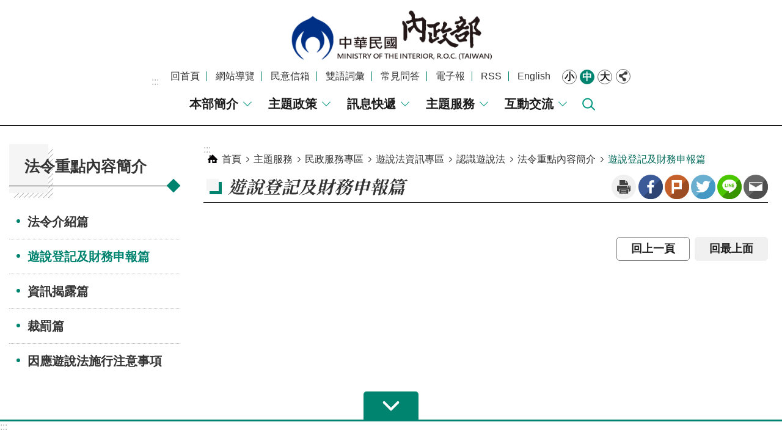

--- FILE ---
content_type: text/html; charset=utf-8
request_url: https://www.moi.gov.tw/cl.aspx?n=4664
body_size: 13245
content:


<!DOCTYPE html>

<html id="FormHtml" xmlns="http://www.w3.org/1999/xhtml" lang="zh-Hant-tw">
<head id="Head1">    <style>
        .for_accessibility a {
            position: absolute;
            top: 10px;
            left: 10px;
            z-index: 99;
            width: 1px;
            height: 1px;
            white-space: nowrap;
            overflow: hidden;
            color: #000;
        }
            .for_accessibility a:focus {
                width: auto;
                height: auto;
                padding: 6px;
                background-color: #fff;
            }
        .for_accessibility div {
            position: absolute;
            width: 2px;
            height: 2px;
            background-color: transparent;
            opacity: .1
        }
    </style>
<script>var CCMS_WWWURL='https://www.moi.gov.tw';var CCMS_LanguageSN=1;var CCMS_SitesSN_Encryption='400';</script><script src='https://www.moi.gov.tw/Scripts/core.min.js'></script>
<script src='https://www.moi.gov.tw/Scripts/jquery.lazy.min.js'></script>
<script src='https://www.moi.gov.tw/Scripts/jquery.lazy.plugins.min.js'></script>
<script src='https://www.moi.gov.tw/Scripts/jquery.cookie.js'></script>
<script src='https://www.moi.gov.tw/Scripts/jUtil.js'></script>
<script src='https://www.moi.gov.tw/Scripts/fancybox/jquery.fancybox.js'></script>
<link rel='stylesheet' type='text/css'  href='https://www.moi.gov.tw/Scripts/fancybox/jquery.fancybox.css'> 
<script src='https://www.moi.gov.tw/Scripts/hamalightGallery/hamalightGallery.js'></script>
<link rel='stylesheet' type='text/css'  href='https://www.moi.gov.tw/Scripts/hamalightGallery/css/hamalightGallery.css'> 
<script src='https://www.moi.gov.tw/Scripts/J_Pager.js'></script>
<script  src='https://www.moi.gov.tw/Scripts/Chart/chart.js'></script> 
<script  src='https://www.moi.gov.tw/Scripts/Chart/chartjs-plugin-datalabels.js'></script> 
<script  src='https://www.moi.gov.tw/Scripts/chart.js'></script> 
<script  src='https://www.moi.gov.tw/Scripts/jquery.mousewheel.min.js'></script> 
<script  src='https://www.moi.gov.tw/Scripts/jquery.touchwipe.min.js'></script> 
<script  src='https://www.moi.gov.tw/js/airdatepicker/datepicker.min.js'></script> 
<script  src='https://www.moi.gov.tw/js/airdatepicker/datepicker.zh-tw.js'></script> 
<script  src='https://www.moi.gov.tw/js/airdatepicker/datepicker.en.js'></script> 
<link rel='stylesheet' type='text/css'  href='https://www.moi.gov.tw/js/airdatepicker/datepicker.min.css'> 
<script  src='//api.tgos.tw/TGOS_API/tgos?ver=2&AppID=8cqA18AC10z19cUf5D/fkp4G91EKmncNT+DiMtZs8dmMjmmDQG/SDA==&APIKey=cGEErDNy5yN/1fQ0vyTOZrghjE+jIU6uoFjQ96gn3QD3Ad2Ex7H4akP/[base64]/Gu0NR4du3Ca+xmnQFOX3N8c7GRpRCS1kJE6tyzglFFcmPLCQByIPQwKqquvNiuiW59Q0nlygLUZs2Dtv4LUM9W4T+EpRnd6iMekT/d/cDFzlUVap/nRGe7OuimLzKEk0iNvpOCabZ+7KuLvoIsUSTsOkSolVe6TbGIqPIq1XIbs6JJF7eA7j4DXGQj8udVAQpp9KCD1e0xUjBP7e71PV7OpN2RDPDQer/mr0L51+Z86A5dahkr3KCOHnrDzdW/CaJOIEQHtNfewBJZrz6XfvZ/xFVZor5SX1qdrdkoiS17etbHkl05r9atD7Kvuy8itazY7LX+LQqusXB5Odvpodv39cUQtRUBvR203f3CRP8YNdwZQ2aho+02J/YNHfZ6mN0rHWlRQKevx3LUPOW+MmC+13ViDLx91lthC0WnFMJ+dwkyw6iIXpXWN1YToFZ7dO6iyEKH8l/W/rX6dQ6B9T4MhfgJIvCdCoo6LcohnJCIf1JmG3YjuHfoAT11Jr4HU1xCekPbAAUc+jWLvgGTQwxnw0KODV2PSP0QEqK4K7soVhPdz5767/Fv9uP7hn0NQMMwavrpucuJV+0zoU4+a4r0Y5jpu6LZOqno7m06cOvIgjS4JLPqHFNPOaEbzQvoGHTVkJwku8gkv4FvU006646QM='></script> 
<script  src='https://www.moi.gov.tw/Scripts/jGMap.js'></script> 
<meta http-equiv="X-UA-Compatible" content="IE=edge" /><meta name="viewport" content="width=device-width, initial-scale=1" /><meta http-equiv="Content-Type" content="text/html; charset=utf-8" />
<meta name="DC.Title" content="" />
<meta name="DC.Subject" content="" />
<meta name="DC.Creator" content="" />
<meta name="DC.Publisher" content="" />
<meta name="DC.Date" content="" />
<meta name="DC.Type" content="" />
<meta name="DC.Identifier" content="" />
<meta name="DC.Description" content="" />
<meta name="DC.Contributor" content="" />
<meta name="DC.Format" content="" />
<meta name="DC.Relation" content="" />
<meta name="DC.Source" content="" />
<meta name="DC.Language" content="" />
<meta name="DC.Rights" content="" />
<meta name="Category.Theme" content="" />
<meta name="Category.Cake" content="" />
<meta name="Category.Service" content="" />
<meta name="DC.Keywords" content="" />
<title>
	內政部全球資訊網-中文網-遊說登記及財務申報篇
</title><link id="likCssGlobal" href="/css/global.css" rel="stylesheet" type="text/css" /><link id="likCssPage" href="/css/page.css" rel="stylesheet" type="text/css" /><link id="likPrint" href="/css/print.css" rel="stylesheet" type="text/css" media="print" /><link id="lnkCssSysDetail" href="/css/sys_detail.css" rel="stylesheet" type="text/css" />

    <script type="text/javascript" src="Scripts/JAutoGenerateTableTH.js"></script>
<link href="https://ws.moi.gov.tw/001/Upload/400/sites/pagebackimage/ef9b9560-7f3e-4f12-86e4-e4f196ebb4c4.png" rel="icon" type="image/x-icon"><!-- Global site tag (gtag.js) - Google Analytics -->
<script async src="https://www.googletagmanager.com/gtag/js?id=G-SM8YJ6LKEQ"></script>
<script>
  window.dataLayer = window.dataLayer || [];
  function gtag(){dataLayer.push(arguments);}
  gtag('js', new Date());

  gtag('config', 'G-SM8YJ6LKEQ');
</script><meta property="og:title" content="遊說登記及財務申報篇" >
<meta property="og:type" content="article" >
<meta property="og:url" content="http://www.moi.gov.tw/cl.aspx?n=4664" >
<meta property="og:site_name" content="內政部全球資訊網-中文網" >
</head>
<body id="Formbody" data-js="false"><div class="for_accessibility">
    <a href="#Accesskey_C" class="" title="跳到主要內容區塊">跳到主要內容區塊</a>    <script>
        var $a = $('.for_accessibility a');
        $a.on('click', function (evt) {
            var $href = $($(this).attr('href')),
                $target = $href.find('a').eq(0).get(0);
            setTimeout(function () { try { $target.focus(); } catch (e) { } }, 0);
        });
    </script>
</div>
<script> document.body.setAttribute("data-js", "true");</script>

    <form method="post" action="./cl.aspx?n=4664&amp;Create=1" id="form1">
<div class="aspNetHidden">
<input type="hidden" name="__VIEWSTATE" id="__VIEWSTATE" value="VUb6O54HxCXg/mUh7Vt1zJPovVx6u1jsYIZ+8iC9mnoSG24+fc0MCPb/QU0vxV3knHBNWu/kc+fAUu2BYEL5UtRCHzZqerdYyPTbnqUNHiIM8Y2ambydyBWre0nrb6LMJQLtUeITUspyMXlAd6HFmIX9XWcOTw43RK78a1q/2uc7+/DRJzrU7HanvgCsQIEUsJ7C3O2i/PJR2TY6u3bGFak/EJE2x1sX32QWTYUaF5p4W3X9VRkxbZG4yFkD9ysxL+oFP54dRPu2RMEXzHq9yHdvdFluGZorKJadmCL9NkqQZK4RcT05wbR4h+/BP6JP6PA7piY1T4h/Twq5/oCZcO9Vafjg0kN7MO6b9TP6WnGTW2b/zlpi7oimfKMPQqL5f8UXKmug3JcaSEXElaghJxwTZ7/xxhkFQZzeUBTFwDg+UZsQ8GFhAFzK+vvreovSp9P7cssgwnsWRoZCVFNr/pBBodvUWoiaGskiLT2z+W8j41Bp50tsPzGtpCF8wwIKyEsVsAU7QhfVSJkZHtDq4KoV0nE2Kb1b8gfqoz2JZILdwPf3U/QbDm6PZ4fslKGiouZt4LfdkhWN3uFqOr99IB9jd7cWgc7lvsELoe59cAyV3zYWg2eyG6eUc8qucaFOwxXMc2UonZGpNSUW9rdQ7agqwpFazDj6ZXYMQ1tGwBqdISOpQ0U6eqMnPUW1WmyEo3TflCCCaMvGDNSB3JjWIHKVbEF9akgGW1X588necbFHTIfqfmouo/lA5nQthrCowb90+PrqfLgL4oZ4OA1pWsnIgYQus0TlMMom1VOdcK8V7lYsbRNsIKNVksjfBBGJgou8CtTkdlHIA7ZFrp+5HwR5CiQ6iQLtIWjFQ6/3o1brY9WMTuF6BO5HspeGIvqrjwUmj+YCoOaol63Kb1tQnbO2RK32zBSnM/a+3kjwj3VUkkN4bgqFhdDNP5XXkAx7mUW0uY8TX0dNfpJWxgIgVdXFQKsnALTzIL+BGHfr86tBQLLCmhUOcxYVArl8fBfZ3NrHLsfnA/[base64]/YxW2m+smL/rEBcrbWQ=" />
</div>

        <!--主選單 結束-->
        <!--標題-->
        <div class="title">
            
        </div>
        
        
        
        

        
     <div class="group sys-root" data-func="{&#39;datePicker&#39;:{&#39;autoClose&#39;:true,&#39;language&#39;:&#39;zh-tw&#39;,&#39;navTitles&#39;:{&#39;days&#39;:&#39;&lt;i&amp;gt;民國 rrr 年&lt;/i&amp;gt; &amp;nbsp; MM&#39;,&#39;months&#39;:&#39;民國 rrr 年&#39;,&#39;years&#39;:&#39;民國 rrr1 至 rrr2 年&#39;}}}" data-nojs="您的瀏覽器似乎不支援 JavaScript 語法，但沒關係，這並不會影響到內容的陳述。如需要選擇適合您的字級大小，可利用鍵盤 Ctrl   ( )放大 (-)縮小。如需要回到上一頁，可使用瀏覽器提供的 Alt   左方向鍵(←)。如需要列印，可利用鍵盤 Ctrl   p 使用瀏覽器提供的列印功能。" data-type="3" data-child="3"><div class="in"><div class="ct"><div class="in"> <div class="group base-mobile" data-func="{&#39;toggleBtn&#39;:{&#39;btnOrangeText&#39;:&#39;關閉&#39;,&#39;btnActiveText&#39;:&#39;開啟&#39;}}" data-index="1" data-type="3"><div class="in"><div class="hd"><div class="in"><div   data-index="0"  class="headH3"  >		<span    ><a    title="手機版選單" id=""     >手機版選單</a></span></div></div></div><div class="ct"><div class="in"> <div class="area-form search" data-index="1" data-type="0" data-child="1"><div class="in"><div class="hd"><div class="in"><div   data-index="0"  >		<span    ><a    title="search" id=""     >search</a></span></div></div></div><div class="ct"><div class="in"><div class="fieldset">
  <span class="search"><input id="tbx_f76a2e42b4e049c986fa0559c388e9c9" data-search="btn_f76a2e42b4e049c986fa0559c388e9c9" type="search" placeholder="Search" title="搜尋"></span>
  <span class="submit"><a href="#" class='CCMS_SearchBtn' data-search="btn_f76a2e42b4e049c986fa0559c388e9c9" title="搜尋" >搜尋</a></span>
</div>
<div class="list">
  <ul data-index="1" data-child="2">
    <li data-index="1"><span><a href="#">人事</a></span></li>
    <li data-index="2"><span><a href="#">自然人憑證應用</a></span></li>
  </ul>
</div>
<script >
$(function () {
    $('#tbx_f76a2e42b4e049c986fa0559c388e9c9').on("keydown", function (event) {
        if (event.which == 13) {
             doSearch($('#tbx_f76a2e42b4e049c986fa0559c388e9c9'));
            return false;
        }
    });
});
</script>
</div></div><div class="ft"><div class="in"><ul data-index="1" data-child="1">
  <li data-index="1" class="advanced"><span><a target="_blank" href="https://www.google.com.tw/advanced_search?hl=zh-Hant-tw&as_sitesearch=https://www.moi.gov.tw" title="進階搜尋[另開新視窗]">進階搜尋</a></span></li>
</ul>
</div></div></div></div> <div class="list-text share" data-index="2" data-type="0" data-child="1"><div class="in"><div class="hd"><div class="in"><div   data-index="0"  >		<span    ><a   href="#"   title="分享" id=""     >分享</a></span></div></div></div><div class="ct"><div class="in"><ul data-index="1" data-child="5"><li   data-index="1"  class="facebook"  >		<span    ><a   href="javascript: void(window.open('http://www.facebook.com/share.php?u='.concat(encodeURIComponent(location.href)) ));"   title="Share to Facebook[另開新視窗]" id=""   target="_self"    >Facebook</a></span></li><li   data-index="2"  class="plurk"  >		<span    ><a   href="javascript: void(window.open('http://www.plurk.com/?qualifier=shares&status='.concat(encodeURIComponent(location.href)) ));"   title="Share toPlurk[另開新視窗]" id=""   target="_self"    >Plurk</a></span></li><li   data-index="3"  class="twitter"  >		<span    ><a   href="javascript: void(window.open('http://twitter.com/home/?status='.concat(encodeURIComponent(document.title)) .concat(' ') .concat(encodeURIComponent(location.href))));"   title="Share to twitter[另開新視窗]" id=""   target="_self"    >Twitter</a></span></li><li   data-index="4"  class="line"  >		<span    ><a   href="javascript: void(window.open('http://line.naver.jp/R/msg/text/?'.concat(encodeURIComponent(location.href)) ));"   title="Share to line[另開新視窗]" id=""   target="_self"    >line</a></span></li><li   data-index="5"  class="email"  >		<span    ><a   href="javascript:  void(window.open('mailto:?subject=' + encodeURIComponent(document.title) + '&amp;body=' +  encodeURIComponent(document.URL)));"   title="Share to email[另開新視窗]" id=""   target="_self"    >Email</a></span></li></ul>
</div></div></div></div> <div class="group-list nav" data-func="{&#39;majorNavStraight&#39;:{}}" data-index="3" data-type="4" data-child="5"><div class="in"><div class="ct"><div class="in"><ul data-index="1" data-child="5"><li data-index="1"> <div class="group nav" data-index="1" data-type="3" data-child="1"><div class="in"><div class="hd"><div class="in"><div   data-index="0"  class="headH3"  >		<span    ><a   href="cl.aspx?n=24"      title="本部簡介" id=""     >本部簡介</a></span></div></div></div><div class="ct"><div class="in"> <div class="list-text nav" data-index="1" data-type="0" data-child="1"><div class="in"><div class="ct"><div class="in"><ul data-index="1" data-child="9"><li   data-index="1"  >		<span    ><a   href="cp.aspx?n=12260"      title="職掌及組織" id=""     >職掌及組織</a></span></li><li   data-index="2"  >		<span    ><a   href="cl.aspx?n=26"      title="部長專區" id=""     >部長專區</a></span></li><li   data-index="3"  >		<span    ><a   href="cp.aspx?n=30"      title="施政計畫" id=""     >施政計畫</a></span></li><li   data-index="4"  >		<span    ><a   href="https://ws.moi.gov.tw/001/Upload/400/RelFile/0/31/2024-MOI-web/index.html"      title="[另開新視窗]內政概要" id=""   target="_blank"    >內政概要</a></span></li><li   data-index="5"  >		<span    ><a   href="cl.aspx?n=15571"      title="[另開新視窗]內政防疫成果" id=""   target="_blank"    >內政防疫成果</a></span></li><li   data-index="6"  >		<span    ><a   href="ContactInfos.aspx?n=32&sms=11240"      title="聯絡資訊" id=""     >聯絡資訊</a></span></li><li   data-index="7"  >		<span    ><a   href="cl.aspx?n=33"      title="本部單位及所屬機關" id=""     >本部單位及所屬機關</a></span></li><li   data-index="8"  >		<span    ><a   href="cp.aspx?n=7573"      title="史料專區" id=""     >史料專區</a></span></li><li   data-index="9"  >		<span    ><a   href="https://www.ey.gov.tw/"      title="[另開新視窗]上級機關-行政院" id=""   target="_blank"    >上級機關-行政院</a></span></li></ul>
</div></div></div></div></div></div></div></div></li><li data-index="2"> <div class="group nav" data-index="2" data-type="3" data-child="1"><div class="in"><div class="hd"><div class="in"><div   data-index="0"  class="headH3"  >		<span    ><a   href="cl.aspx?n=20"      title="主題政策" id=""     >主題政策</a></span></div></div></div><div class="ct"><div class="in"> <div class="list-text nav" data-index="1" data-type="0" data-child="1"><div class="in"><div class="ct"><div class="in"><ul data-index="1" data-child="3"><li   data-index="1"  >		<span    ><a   href="cp.aspx?n=21"      title="打詐防騙" id=""     >打詐防騙</a></span></li><li   data-index="2"  >		<span    ><a   href="cp.aspx?n=22"      title="安居家園" id=""     >安居家園</a></span></li><li   data-index="3"  >		<span    ><a   href="cp.aspx?n=23"      title="淨零碳排" id=""     >淨零碳排</a></span></li></ul>
</div></div></div></div></div></div></div></div></li><li data-index="3"> <div class="group nav" data-index="3" data-type="3" data-child="1"><div class="in"><div class="hd"><div class="in"><div   data-index="0"  class="headH3"  >		<span    ><a   href="cl.aspx?n=1"      title="訊息快遞" id=""     >訊息快遞</a></span></div></div></div><div class="ct"><div class="in"> <div class="list-text nav" data-index="1" data-type="0" data-child="1"><div class="in"><div class="ct"><div class="in"><ul data-index="1" data-child="8"><li   data-index="1"  >		<span    ><a   href="News_MonthCalendar.aspx?n=20030&sms=13541"      title="部次長公開行程" id=""     >部次長公開行程</a></span></li><li   data-index="2"  >		<span    ><a   href="News.aspx?n=4&sms=9009"      title="新聞發布" id=""     >新聞發布</a></span></li><li   data-index="3"  >		<span    ><a   href="News.aspx?n=8&sms=9224"      title="即時新聞澄清" id=""     >即時新聞澄清</a></span></li><li   data-index="4"  >		<span    ><a   href="News.aspx?n=20035&sms=13542"      title="部務會報決定(議)" id=""     >部務會報決定(議)</a></span></li><li   data-index="5"  >		<span    ><a   href="News.aspx?n=9&sms=9009"      title="行政公告" id=""     >行政公告</a></span></li><li   data-index="6"  >		<span    ><a   href="News.aspx?n=10&sms=9009"      title="活動訊息" id=""     >活動訊息</a></span></li><li   data-index="7"  >		<span    ><a   href="News.aspx?n=11&sms=9009"      title="本部徵才" id=""     >本部徵才</a></span></li><li   data-index="8"  >		<span    ><a   href="cl.aspx?n=14"      title="多媒體專區" id=""     >多媒體專區</a></span></li></ul>
</div></div></div></div></div></div></div></div></li><li data-index="4"> <div class="group nav" data-index="4" data-type="3" data-child="1"><div class="in"><div class="hd"><div class="in"><div   data-index="0"  class="headH3"  >		<span    ><a   href="cl.aspx?n=36"      title="主題服務" id=""     >主題服務</a></span></div></div></div><div class="ct"><div class="in"> <div class="list-text nav" data-index="1" data-type="0" data-child="1"><div class="in"><div class="ct"><div class="in"><ul data-index="1" data-child="23"><li   data-index="1"  >		<span    ><a   href="cl.aspx?n=51"      title="政府資訊公開" id=""     >政府資訊公開</a></span></li><li   data-index="2"  >		<span    ><a   href="https://moica.nat.gov.tw/index.html"      title="[另開新視窗]內政部憑證管理中心" id=""   target="_blank"    >內政部憑證管理中心</a></span></li><li   data-index="3"  >		<span    ><a   href="cl.aspx?n=126"      title="重要指標查詢" id=""     >重要指標查詢</a></span></li><li   data-index="4"  >		<span    ><a   href="cl.aspx?n=37"      title="申辦服務" id=""     >申辦服務</a></span></li><li   data-index="5"  >		<span    ><a   href="cp.aspx?n=18789"      title="轉型正義業務專區" id=""     >轉型正義業務專區</a></span></li><li   data-index="6"  >		<span    ><a   href="cp.aspx?n=18489"      title="綜合規劃司專區" id=""     >綜合規劃司專區</a></span></li><li   data-index="7"  >		<span    ><a   href="cp.aspx?n=7572"      title="民政服務專區" id=""     >民政服務專區</a></span></li><li   data-index="8"  >		<span    ><a   href="https://www.ris.gov.tw/app/portal"      title="[另開新視窗]戶政司" id=""   target="_blank"    >戶政司</a></span></li><li   data-index="9"  >		<span    ><a   href="https://www.land.moi.gov.tw/"      title="[另開新視窗]地政司" id=""   target="_blank"    >地政司</a></span></li><li   data-index="10"  >		<span    ><a   href="cp.aspx?n=15798"      title="宗教禮制殯葬專區" id=""     >宗教禮制殯葬專區</a></span></li><li   data-index="11"  >		<span    ><a   href="cl.aspx?n=13226"      title="國土專區" id=""     >國土專區</a></span></li><li   data-index="12"  >		<span    ><a   href="group.htm?"      title="合作及人民團體專區" id=""     >合作及人民團體專區</a></span></li><li   data-index="13"  >		<span    ><a   href="cp.aspx?n=7570"      title="工程施工查核專區" id=""     >工程施工查核專區</a></span></li><li   data-index="14"  >		<span    ><a   href="cp.aspx?n=11985"      title="人事主題專區" id=""     >人事主題專區</a></span></li><li   data-index="15"  >		<span    ><a   href="cp.aspx?n=7578"      title="政風專區" id=""     >政風專區</a></span></li><li   data-index="16"  >		<span    ><a   href="cp.aspx?n=5590"      title="統計主題專區" id=""     >統計主題專區</a></span></li><li   data-index="17"  >		<span    ><a   href="cl.aspx?n=138"      title="法規及訴願" id=""     >法規及訴願</a></span></li><li   data-index="18"  >		<span    ><a   href="cl.aspx?n=10697"      title="檔案推廣與應用網站" id=""     >檔案推廣與應用網站</a></span></li><li   data-index="19"  >		<span    ><a   href="cl.aspx?n=15920"      title="機關檔案管理專區" id=""     >機關檔案管理專區</a></span></li><li   data-index="20"  >		<span    ><a   href="https://tfoa.moi.gov.tw/foundation"      title="[另開新視窗]內政財團法人登錄系統" id=""   target="_blank"    >內政財團法人登錄系統</a></span></li><li   data-index="21"  >		<span    ><a   href="psu.htm?"      title="採購稽核小組專區" id=""     >採購稽核小組專區</a></span></li><li   data-index="22"  >		<span    ><a   href="cl.aspx?n=22286"      title="勞務承攬派駐勞工申訴機制專區" id=""     >勞務承攬派駐勞工申訴機制專區</a></span></li><li   data-index="23"  >		<span    ><a   href="cl.aspx?n=22355"      title="丹娜絲颱風及728豪雨災後復原重建影像專區" id=""     >丹娜絲颱風及728豪雨災後復原重建影像專區</a></span></li></ul>
</div></div></div></div></div></div></div></div></li><li data-index="5"> <div class="group nav" data-index="5" data-type="3" data-child="1"><div class="in"><div class="hd"><div class="in"><div   data-index="0"  class="headH3"  >		<span    ><a   href="cl.aspx?n=165"      title="互動交流" id=""     >互動交流</a></span></div></div></div><div class="ct"><div class="in"> <div class="list-text nav" data-index="1" data-type="0" data-child="1"><div class="in"><div class="ct"><div class="in"><ul data-index="1" data-child="7"><li   data-index="1"  >		<span    ><a   href="RSS.aspx?n=12363"      title="RSS" id=""     >RSS</a></span></li><li   data-index="2"  >		<span    ><a   href="cp.aspx?n=8370&s=2125"      title="1996" id=""     >1996</a></span></li><li   data-index="3"  >		<span    ><a   href="https://www.facebook.com/moi.gov.tw"      title="[另開新視窗]Facebook" id=""   target="_blank"    >Facebook</a></span></li><li   data-index="4"  >		<span    ><a   href="https://www.youtube.com/user/wwwmoigovtw?gl=TW&hl=zh-TW"      title="[另開新視窗]YouTube" id=""   target="_blank"    >YouTube</a></span></li><li   data-index="5"  >		<span    ><a   href="cl.aspx?n=8356"      title="常見問答" id=""     >常見問答</a></span></li><li   data-index="6"  >		<span    ><a   href="https://terms.naer.edu.tw/"      title="[另開新視窗]雙語詞彙" id=""   target="_blank"    >雙語詞彙</a></span></li><li   data-index="7"  >		<span    ><a   href="cp.aspx?n=10280"      title="民意信箱" id=""     >民意信箱</a></span></li></ul>
</div></div></div></div></div></div></div></div></li></ul></div></div></div></div> <div class="list-text hot-key-word" data-index="4" data-type="0" data-child="1"><div class="in"><div class="hd"><div class="in"><div   data-index="0"  >		<span    ><a    title="熱門關鍵字" id=""     >熱門關鍵字</a></span></div></div></div><div class="ct"><div class="in"><ul data-index="1" data-child="2"><li   data-index="1"  >		<span    ><a   href="Advanced_Search.aspx?q=人事"   title="人事" id=""   target="_self"    >人事</a></span></li><li   data-index="2"  >		<span    ><a   href="Advanced_Search.aspx?q=自然人憑證應用"   title="自然人憑證應用" id=""   target="_self"    >自然人憑證應用</a></span></li></ul>
</div></div></div></div> <div class="list-text link" data-index="5" data-type="0" data-child="1"><div class="in"><div class="hd"><div class="in"><div   data-index="0"  >		<span    ><a    title="上方連結" id=""     >上方連結</a></span></div></div></div><div class="ct"><div class="in"><ul data-index="1" data-child="8"><li class="godefault"  data-index="1"  >		<span    ><a   href="Default.aspx"   title="回首頁" id=""   target="_self"    >回首頁</a></span></li><li class="gositemap"  data-index="2"  >		<span    ><a   href="SiteMap.aspx"   title="網站導覽" id=""   target="_self"    >網站導覽</a></span></li><li   data-index="3"  >		<span    ><a   href="cp.aspx?n=10280"   title="民意信箱" id=""   target="_self"    >民意信箱</a></span></li><li   data-index="4"  >		<span    ><a   href="https://terms.naer.edu.tw/"   title="[另開新視窗]雙語詞彙[另開新視窗]" id=""   target="_blank"    >雙語詞彙</a></span></li><li   data-index="5"  >		<span    ><a   href="News_toggle3.aspx?n=174&sms=9015"   title="常見問答" id=""   target="_self"    >常見問答</a></span></li><li   data-index="6"  >		<span    ><a   href="cl.aspx?n=172"   title="電子報" id=""   target="_self"    >電子報</a></span></li><li   data-index="7"  >		<span    ><a   href="RSS.aspx?n=12363"   title="RSS" id=""   target="_self"    >RSS</a></span></li><li   data-index="8"  >		<span    ><a   href="english/Default.aspx"   title="English" id=""   target="_self"    >English</a></span></li></ul>
</div></div></div></div> <div class="list-text link" data-index="6" data-type="0" data-child="1"><div class="in"><div class="hd"><div class="in"><div   data-index="0"  >		<span    ><a    title="下方連結" id=""     >下方連結</a></span></div></div></div><div class="ct"><div class="in"><ul data-index="1" data-child="4"><li   data-index="1"  >		<span    ><a   href="cp.aspx?n=10952"   title="網站安全政策" id=""   target="_self"    >網站安全政策</a></span></li><li   data-index="2"  >		<span    ><a   href="cp.aspx?n=10953"   title="隱私權保護政策" id=""   target="_self"    >隱私權保護政策</a></span></li><li   data-index="3"  >		<span    ><a   href="cp.aspx?n=10954"   title="政府網站資料開放宣告" id=""   target="_self"    >政府網站資料開放宣告</a></span></li><li   data-index="4"  >		<span    ><a   href="https://ws.moi.gov.tw/001/Upload/400/relfile/0/10955/61d93ae4-35fb-44e8-a1d9-31a677243330.pdf"   title="[另開新視窗]保有及管理個人資料[另開新視窗]" id=""   target="_blank"    >保有及管理個人資料</a></span></li></ul>
</div></div></div></div></div></div></div></div> <div class="group base-extend" data-func="{&#39;listNotime&#39;:{},&#39;ytVideoViewer&#39;:{&#39;video&#39;:&#39;moi-cus-video&#39;}}" data-index="2" data-type="3" data-child="1"><div class="in"><div class="ct"><div class="in"> <div class="group default moi-main-site" data-index="1" data-type="3" data-child="1"><div class="in"><div class="ct"><div class="in"> <div class="simple-text major-logo moi-logo" data-index="1" data-type="0" data-child="1"><div class="in"><div class="ct"><div class="in"><h1><a href="Default.aspx" title="回首頁">內政部全球資訊網-中文網</a><strong style="display: none;">內政部全球資訊網-中文網</strong></h1></div></div></div></div> <div class="group default top-info" data-index="1" data-type="3" data-child="2"><div class="in"><div class="ct"><div class="in"> <div class="group default info" data-index="1" data-type="3"><div class="in"><div class="ct"><div class="in"> <div class="simple-text accesskey" data-type="0" data-child="1"><div class="in"><div class="ct"><div class="in"><span><a href="#Accesskey_U" id="Accesskey_U" accesskey="U" title="上方選單連結區，此區塊列有本網站的主要連結">:::</a></span></div></div></div></div> <div class="list-text link" data-index="1" data-type="0" data-child="1"><div class="in"><div class="hd"><div class="in"><div   data-index="0"  >		<span    ><a    title="上方連結" id=""     >上方連結</a></span></div></div></div><div class="ct"><div class="in"><ul data-index="1" data-child="8"><li class="godefault"  data-index="1"  >		<span    ><a   href="Default.aspx"   title="回首頁" id=""   target="_self"    >回首頁</a></span></li><li class="gositemap"  data-index="2"  >		<span    ><a   href="SiteMap.aspx"   title="網站導覽" id=""   target="_self"    >網站導覽</a></span></li><li   data-index="3"  >		<span    ><a   href="cp.aspx?n=10280"   title="民意信箱" id=""   target="_self"    >民意信箱</a></span></li><li   data-index="4"  >		<span    ><a   href="https://terms.naer.edu.tw/"   title="[另開新視窗]雙語詞彙[另開新視窗]" id=""   target="_blank"    >雙語詞彙</a></span></li><li   data-index="5"  >		<span    ><a   href="News_toggle3.aspx?n=174&sms=9015"   title="常見問答" id=""   target="_self"    >常見問答</a></span></li><li   data-index="6"  >		<span    ><a   href="cl.aspx?n=172"   title="電子報" id=""   target="_self"    >電子報</a></span></li><li   data-index="7"  >		<span    ><a   href="RSS.aspx?n=12363"   title="RSS" id=""   target="_self"    >RSS</a></span></li><li   data-index="8"  >		<span    ><a   href="english/Default.aspx"   title="English" id=""   target="_self"    >English</a></span></li></ul>
</div></div></div></div> <div class="list-text font-size" data-func="{&#39;fontSize&#39;:{}}" data-index="2" data-type="0" data-child="1"><div class="in"><div class="hd"><div class="in"><div   data-index="0"  >		<span    ><a   href="#"   title="字級" id=""     >字級</a></span></div></div></div><div class="ct"><div class="in"><ul data-index="1" data-child="3"><li   data-index="1"  class="small"  >		<span    ><a   href="#"   title="小 字級" id=""     >小</a></span></li><li   data-index="2"  class="medium"  >		<span    ><a   href="#"   title="中 字級" id=""     >中</a></span></li><li   data-index="3"  class="large"  >		<span    ><a   href="#"   title="大 字級" id=""     >大</a></span></li></ul>
</div></div></div></div> <div class="list-text share" data-func="{&#39;toggleBtn&#39;:{&#39;btnOrangeText&#39;:&#39;關閉&#39;,&#39;btnActiveText&#39;:&#39;開啟&#39;, &#39;btnTextRemove&#39;:true}}" data-index="3" data-type="0" data-child="1"><div class="in"><div class="hd"><div class="in"><div   data-index="0"  >		<span    ><a   href="#"   title="分享" id=""     >分享</a></span></div></div></div><div class="ct"><div class="in"><ul data-index="1" data-child="5"><li   data-index="1"  class="facebook"  >		<span    ><a   href="javascript: void(window.open('http://www.facebook.com/share.php?u='.concat(encodeURIComponent(location.href)) ));"   title="Share to Facebook[另開新視窗]" id=""   target="_self"    >Facebook</a></span></li><li   data-index="2"  class="plurk"  >		<span    ><a   href="javascript: void(window.open('http://www.plurk.com/?qualifier=shares&status='.concat(encodeURIComponent(location.href)) ));"   title="Share toPlurk[另開新視窗]" id=""   target="_self"    >Plurk</a></span></li><li   data-index="3"  class="twitter"  >		<span    ><a   href="javascript: void(window.open('http://twitter.com/home/?status='.concat(encodeURIComponent(document.title)) .concat(' ') .concat(encodeURIComponent(location.href))));"   title="Share to twitter[另開新視窗]" id=""   target="_self"    >Twitter</a></span></li><li   data-index="4"  class="line"  >		<span    ><a   href="javascript: void(window.open('http://line.naver.jp/R/msg/text/?'.concat(encodeURIComponent(location.href)) ));"   title="Share to line[另開新視窗]" id=""   target="_self"    >line</a></span></li><li   data-index="5"  class="email"  >		<span    ><a   href="javascript:  void(window.open('mailto:?subject=' + encodeURIComponent(document.title) + '&amp;body=' +  encodeURIComponent(document.URL)));"   title="Share to email[另開新視窗]" id=""   target="_self"    >Email</a></span></li></ul>
</div></div></div></div></div></div></div></div> <div class="group default msg-tool moi-main" data-index="2" data-type="3" data-child="1"><div class="in"><div class="ct"><div class="in"> <div class="group-list nav" data-func="{&#39;hud&#39;:{},&#39;majorNavHorizontal&#39;:{},&#39;setNavWidth&#39;:{}}" data-index="1" data-type="4" data-child="5"><div class="in"><div class="ct"><div class="in"><ul data-index="1" data-child="5"><li data-index="1" data-width="2"> <div id="Group_35_XSTUrLGboF" data-width="2" data-Margin_right="0" data-sort="" data-bgColor="#0000ffff" data-AddParentGroup="False" data-GroupSN="35" data-WidthDeskTop="0" data-anchor="" data-tabType="3" class="group nav" data-index="1" data-Margin_DefaultSetting="false" data-type="3" data-bgClass="" data-WidthMobile="0" data-groupname="" data-WidthPad="0" data-Margin_left="0" data-MenuWidth="2" data-isgroup="true" data-Margin_bottom="0" data-child="1" data-Margin_Top="0"><div class="in"><div class="hd"><div class="in"><div   data-index="0"  class="headH3"  >		<span    ><a   href="cl.aspx?n=24"      title="本部簡介" id=""     >本部簡介</a></span></div></div></div><div class="ct"><div class="in"> <div id="Group_36_haDbDvJbQU" data-SitesModuleSN="75" data-Margin_right="" data-sort="2" data-bgColor="" data-AddParentGroup="" data-GroupSN="36" data-WidthDeskTop="" data-anchor="" data-tabType="0" class="list-text nav" data-index="1" data-Margin_DefaultSetting="false" data-type="0" data-bgClass="" data-WidthMobile="" data-groupname="" data-WidthPad="" data-Margin_left="" data-MenuWidth="" data-isgroup="true" data-setLen="0" data-Margin_bottom="" data-child="1" data-Margin_Top=""><div class="in"><div class="ct"><div class="in"><ul data-index="1" data-child="9"><li   data-index="1"  >		<span    ><a   href="cp.aspx?n=12260"      title="職掌及組織" id=""     >職掌及組織</a></span></li><li   data-index="2"  >		<span    ><a   href="cl.aspx?n=26"      title="部長專區" id=""     >部長專區</a></span></li><li   data-index="3"  >		<span    ><a   href="cp.aspx?n=30"      title="施政計畫" id=""     >施政計畫</a></span></li><li   data-index="4"  >		<span    ><a   href="https://ws.moi.gov.tw/001/Upload/400/RelFile/0/31/2024-MOI-web/index.html"      title="[另開新視窗]內政概要" id=""   target="_blank"    >內政概要</a></span></li><li   data-index="5"  >		<span    ><a   href="cl.aspx?n=15571"      title="[另開新視窗]內政防疫成果" id=""   target="_blank"    >內政防疫成果</a></span></li><li   data-index="6"  >		<span    ><a   href="ContactInfos.aspx?n=32&sms=11240"      title="聯絡資訊" id=""     >聯絡資訊</a></span></li><li   data-index="7"  >		<span    ><a   href="cl.aspx?n=33"      title="本部單位及所屬機關" id=""     >本部單位及所屬機關</a></span></li><li   data-index="8"  >		<span    ><a   href="cp.aspx?n=7573"      title="史料專區" id=""     >史料專區</a></span></li><li   data-index="9"  >		<span    ><a   href="https://www.ey.gov.tw/"      title="[另開新視窗]上級機關-行政院" id=""   target="_blank"    >上級機關-行政院</a></span></li></ul>
</div></div></div></div></div></div></div></div></li><li data-index="2" data-width="2"> <div id="Group_33_CYdveJSicX" data-width="2" data-Margin_right="0" data-sort="" data-bgColor="#0000ffff" data-AddParentGroup="False" data-GroupSN="33" data-WidthDeskTop="0" data-anchor="" data-tabType="3" class="group nav" data-index="2" data-Margin_DefaultSetting="false" data-type="3" data-bgClass="" data-WidthMobile="0" data-groupname="" data-WidthPad="0" data-Margin_left="0" data-MenuWidth="2" data-isgroup="true" data-Margin_bottom="0" data-child="1" data-Margin_Top="0"><div class="in"><div class="hd"><div class="in"><div   data-index="0"  class="headH3"  >		<span    ><a   href="cl.aspx?n=20"      title="主題政策" id=""     >主題政策</a></span></div></div></div><div class="ct"><div class="in"> <div id="Group_34_MTYHRXErrj" data-SitesModuleSN="75" data-Margin_right="" data-sort="2" data-bgColor="" data-AddParentGroup="" data-GroupSN="34" data-WidthDeskTop="" data-anchor="" data-tabType="0" class="list-text nav" data-index="1" data-Margin_DefaultSetting="false" data-type="0" data-bgClass="" data-WidthMobile="" data-groupname="" data-WidthPad="" data-Margin_left="" data-MenuWidth="" data-isgroup="true" data-setLen="0" data-Margin_bottom="" data-child="1" data-Margin_Top=""><div class="in"><div class="ct"><div class="in"><ul data-index="1" data-child="3"><li   data-index="1"  >		<span    ><a   href="cp.aspx?n=21"      title="打詐防騙" id=""     >打詐防騙</a></span></li><li   data-index="2"  >		<span    ><a   href="cp.aspx?n=22"      title="安居家園" id=""     >安居家園</a></span></li><li   data-index="3"  >		<span    ><a   href="cp.aspx?n=23"      title="淨零碳排" id=""     >淨零碳排</a></span></li></ul>
</div></div></div></div></div></div></div></div></li><li data-index="3" data-width="2"> <div id="Group_7_tKiVVIweTN" data-width="2" data-Margin_right="0" data-sort="" data-bgColor="#0000ffff" data-AddParentGroup="False" data-GroupSN="7" data-WidthDeskTop="0" data-anchor="" data-tabType="3" class="group nav" data-index="3" data-Margin_DefaultSetting="false" data-type="3" data-bgClass="" data-WidthMobile="0" data-groupname="" data-WidthPad="0" data-Margin_left="0" data-MenuWidth="2" data-isgroup="true" data-Margin_bottom="0" data-child="1" data-Margin_Top="0"><div class="in"><div class="hd"><div class="in"><div   data-index="0"  class="headH3"  >		<span    ><a   href="cl.aspx?n=1"      title="訊息快遞" id=""     >訊息快遞</a></span></div></div></div><div class="ct"><div class="in"> <div id="Group_8_xTyiIDSmHc" data-SitesModuleSN="75" data-Margin_right="" data-sort="2" data-bgColor="" data-AddParentGroup="" data-GroupSN="8" data-WidthDeskTop="" data-anchor="" data-tabType="0" class="list-text nav" data-index="1" data-Margin_DefaultSetting="false" data-type="0" data-bgClass="" data-WidthMobile="" data-groupname="" data-WidthPad="" data-Margin_left="" data-MenuWidth="" data-isgroup="true" data-setLen="0" data-Margin_bottom="" data-child="1" data-Margin_Top=""><div class="in"><div class="ct"><div class="in"><ul data-index="1" data-child="8"><li   data-index="1"  >		<span    ><a   href="News_MonthCalendar.aspx?n=20030&sms=13541"      title="部次長公開行程" id=""     >部次長公開行程</a></span></li><li   data-index="2"  >		<span    ><a   href="News.aspx?n=4&sms=9009"      title="新聞發布" id=""     >新聞發布</a></span></li><li   data-index="3"  >		<span    ><a   href="News.aspx?n=8&sms=9224"      title="即時新聞澄清" id=""     >即時新聞澄清</a></span></li><li   data-index="4"  >		<span    ><a   href="News.aspx?n=20035&sms=13542"      title="部務會報決定(議)" id=""     >部務會報決定(議)</a></span></li><li   data-index="5"  >		<span    ><a   href="News.aspx?n=9&sms=9009"      title="行政公告" id=""     >行政公告</a></span></li><li   data-index="6"  >		<span    ><a   href="News.aspx?n=10&sms=9009"      title="活動訊息" id=""     >活動訊息</a></span></li><li   data-index="7"  >		<span    ><a   href="News.aspx?n=11&sms=9009"      title="本部徵才" id=""     >本部徵才</a></span></li><li   data-index="8"  >		<span    ><a   href="cl.aspx?n=14"      title="多媒體專區" id=""     >多媒體專區</a></span></li></ul>
</div></div></div></div></div></div></div></div></li><li data-index="4" data-width="4"> <div id="Group_37_DVuSimboMp" data-width="4" data-Margin_right="0" data-sort="" data-bgColor="#0000ffff" data-AddParentGroup="False" data-GroupSN="37" data-WidthDeskTop="0" data-anchor="" data-tabType="3" class="group nav" data-index="4" data-Margin_DefaultSetting="false" data-type="3" data-bgClass="" data-WidthMobile="0" data-groupname="" data-WidthPad="0" data-Margin_left="0" data-MenuWidth="4" data-isgroup="true" data-Margin_bottom="0" data-child="1" data-Margin_Top="0"><div class="in"><div class="hd"><div class="in"><div   data-index="0"  class="headH3"  >		<span    ><a   href="cl.aspx?n=36"      title="主題服務" id=""     >主題服務</a></span></div></div></div><div class="ct"><div class="in"> <div id="Group_38_XtCASxonmj" data-SitesModuleSN="75" data-Margin_right="" data-sort="2" data-bgColor="" data-AddParentGroup="" data-GroupSN="38" data-WidthDeskTop="" data-anchor="" data-tabType="0" class="list-text nav" data-index="1" data-Margin_DefaultSetting="false" data-type="0" data-bgClass="" data-WidthMobile="" data-groupname="" data-WidthPad="" data-Margin_left="" data-MenuWidth="" data-isgroup="true" data-setLen="0" data-Margin_bottom="" data-child="1" data-Margin_Top=""><div class="in"><div class="ct"><div class="in"><ul data-index="1" data-child="23"><li   data-index="1"  >		<span    ><a   href="cl.aspx?n=51"      title="政府資訊公開" id=""     >政府資訊公開</a></span></li><li   data-index="2"  >		<span    ><a   href="https://moica.nat.gov.tw/index.html"      title="[另開新視窗]內政部憑證管理中心" id=""   target="_blank"    >內政部憑證管理中心</a></span></li><li   data-index="3"  >		<span    ><a   href="cl.aspx?n=126"      title="重要指標查詢" id=""     >重要指標查詢</a></span></li><li   data-index="4"  >		<span    ><a   href="cl.aspx?n=37"      title="申辦服務" id=""     >申辦服務</a></span></li><li   data-index="5"  >		<span    ><a   href="cp.aspx?n=18789"      title="轉型正義業務專區" id=""     >轉型正義業務專區</a></span></li><li   data-index="6"  >		<span    ><a   href="cp.aspx?n=18489"      title="綜合規劃司專區" id=""     >綜合規劃司專區</a></span></li><li   data-index="7"  >		<span    ><a   href="cp.aspx?n=7572"      title="民政服務專區" id=""     >民政服務專區</a></span></li><li   data-index="8"  >		<span    ><a   href="https://www.ris.gov.tw/app/portal"      title="[另開新視窗]戶政司" id=""   target="_blank"    >戶政司</a></span></li><li   data-index="9"  >		<span    ><a   href="https://www.land.moi.gov.tw/"      title="[另開新視窗]地政司" id=""   target="_blank"    >地政司</a></span></li><li   data-index="10"  >		<span    ><a   href="cp.aspx?n=15798"      title="宗教禮制殯葬專區" id=""     >宗教禮制殯葬專區</a></span></li><li   data-index="11"  >		<span    ><a   href="cl.aspx?n=13226"      title="國土專區" id=""     >國土專區</a></span></li><li   data-index="12"  >		<span    ><a   href="group.htm?"      title="合作及人民團體專區" id=""     >合作及人民團體專區</a></span></li><li   data-index="13"  >		<span    ><a   href="cp.aspx?n=7570"      title="工程施工查核專區" id=""     >工程施工查核專區</a></span></li><li   data-index="14"  >		<span    ><a   href="cp.aspx?n=11985"      title="人事主題專區" id=""     >人事主題專區</a></span></li><li   data-index="15"  >		<span    ><a   href="cp.aspx?n=7578"      title="政風專區" id=""     >政風專區</a></span></li><li   data-index="16"  >		<span    ><a   href="cp.aspx?n=5590"      title="統計主題專區" id=""     >統計主題專區</a></span></li><li   data-index="17"  >		<span    ><a   href="cl.aspx?n=138"      title="法規及訴願" id=""     >法規及訴願</a></span></li><li   data-index="18"  >		<span    ><a   href="cl.aspx?n=10697"      title="檔案推廣與應用網站" id=""     >檔案推廣與應用網站</a></span></li><li   data-index="19"  >		<span    ><a   href="cl.aspx?n=15920"      title="機關檔案管理專區" id=""     >機關檔案管理專區</a></span></li><li   data-index="20"  >		<span    ><a   href="https://tfoa.moi.gov.tw/foundation"      title="[另開新視窗]內政財團法人登錄系統" id=""   target="_blank"    >內政財團法人登錄系統</a></span></li><li   data-index="21"  >		<span    ><a   href="psu.htm?"      title="採購稽核小組專區" id=""     >採購稽核小組專區</a></span></li><li   data-index="22"  >		<span    ><a   href="cl.aspx?n=22286"      title="勞務承攬派駐勞工申訴機制專區" id=""     >勞務承攬派駐勞工申訴機制專區</a></span></li><li   data-index="23"  >		<span    ><a   href="cl.aspx?n=22355"      title="丹娜絲颱風及728豪雨災後復原重建影像專區" id=""     >丹娜絲颱風及728豪雨災後復原重建影像專區</a></span></li></ul>
</div></div></div></div></div></div></div></div></li><li data-index="5" data-width="2"> <div id="Group_39_mLPVrHxMWC" data-width="2" data-Margin_right="0" data-sort="" data-bgColor="#0000ffff" data-AddParentGroup="False" data-GroupSN="39" data-WidthDeskTop="0" data-anchor="" data-tabType="3" class="group nav" data-index="5" data-Margin_DefaultSetting="false" data-type="3" data-bgClass="" data-WidthMobile="0" data-groupname="" data-WidthPad="0" data-Margin_left="0" data-MenuWidth="2" data-isgroup="true" data-Margin_bottom="0" data-child="1" data-Margin_Top="0"><div class="in"><div class="hd"><div class="in"><div   data-index="0"  class="headH3"  >		<span    ><a   href="cl.aspx?n=165"      title="互動交流" id=""     >互動交流</a></span></div></div></div><div class="ct"><div class="in"> <div id="Group_40_uncBTLMcmi" data-SitesModuleSN="75" data-Margin_right="" data-sort="2" data-bgColor="" data-AddParentGroup="" data-GroupSN="40" data-WidthDeskTop="" data-anchor="" data-tabType="0" class="list-text nav" data-index="1" data-Margin_DefaultSetting="false" data-type="0" data-bgClass="" data-WidthMobile="" data-groupname="" data-WidthPad="" data-Margin_left="" data-MenuWidth="" data-isgroup="true" data-setLen="0" data-Margin_bottom="" data-child="1" data-Margin_Top=""><div class="in"><div class="ct"><div class="in"><ul data-index="1" data-child="7"><li   data-index="1"  >		<span    ><a   href="RSS.aspx?n=12363"      title="RSS" id=""     >RSS</a></span></li><li   data-index="2"  >		<span    ><a   href="cp.aspx?n=8370&s=2125"      title="1996" id=""     >1996</a></span></li><li   data-index="3"  >		<span    ><a   href="https://www.facebook.com/moi.gov.tw"      title="[另開新視窗]Facebook" id=""   target="_blank"    >Facebook</a></span></li><li   data-index="4"  >		<span    ><a   href="https://www.youtube.com/user/wwwmoigovtw?gl=TW&hl=zh-TW"      title="[另開新視窗]YouTube" id=""   target="_blank"    >YouTube</a></span></li><li   data-index="5"  >		<span    ><a   href="cl.aspx?n=8356"      title="常見問答" id=""     >常見問答</a></span></li><li   data-index="6"  >		<span    ><a   href="https://terms.naer.edu.tw/"      title="[另開新視窗]雙語詞彙" id=""   target="_blank"    >雙語詞彙</a></span></li><li   data-index="7"  >		<span    ><a   href="cp.aspx?n=10280"      title="民意信箱" id=""     >民意信箱</a></span></li></ul>
</div></div></div></div></div></div></div></div></li></ul></div></div></div></div> <div class="group default search-tool" data-func="{&#39;toggleBtn&#39;:{&#39;btnOrangeText&#39;:&#39;關閉&#39;,&#39;btnActiveText&#39;:&#39;開啟&#39;,&#39;addHd&#39;:true, &#39;btnTextRemove&#39;:true}}" data-index="1" data-type="3"><div class="in"><div class="hd"><div class="in"><div   data-index="0"  class="headH3"  >		<span    ><a    title="搜尋" id=""     >搜尋</a></span></div></div></div><div class="ct"><div class="in"> <div class="area-form search" data-func="{&#39;showDataList&#39;:{}}" data-index="1" data-type="0" data-child="1"><div class="in"><div class="hd"><div class="in"><div   data-index="0"  >		<span    ><a    title="search" id=""     >search</a></span></div></div></div><div class="ct"><div class="in"><div class="fieldset">
  <span class="search"><input id="tbx_b85f59a83fb44d7897978d0b333e9a83" data-search="btn_b85f59a83fb44d7897978d0b333e9a83" type="search" placeholder="Search" title="搜尋"></span>
  <span class="submit"><a href="#" class='CCMS_SearchBtn' data-search="btn_b85f59a83fb44d7897978d0b333e9a83" title="搜尋" >搜尋</a></span>
</div>
<div class="list">
  <ul data-index="1" data-child="2">
    <li data-index="1"><span><a href="#">人事</a></span></li>
    <li data-index="2"><span><a href="#">自然人憑證應用</a></span></li>
  </ul>
</div>
<script >
$(function () {
    $('#tbx_b85f59a83fb44d7897978d0b333e9a83').on("keydown", function (event) {
        if (event.which == 13) {
             doSearch($('#tbx_b85f59a83fb44d7897978d0b333e9a83'));
            return false;
        }
    });
});
</script>
</div></div><div class="ft"><div class="in"><ul data-index="1" data-child="1">
  <li data-index="1" class="advanced"><span><a target="_blank" href="https://www.google.com.tw/advanced_search?hl=zh-Hant-tw&as_sitesearch=https://www.moi.gov.tw" title="進階搜尋[另開新視窗]">進階搜尋</a></span></li>
</ul>
</div></div></div></div> <div class="list-text hot-key-word" data-index="2" data-type="0" data-child="1"><div class="in"><div class="hd"><div class="in"><div   data-index="0"  >		<span    ><a    title="熱門關鍵字" id=""     >熱門關鍵字</a></span></div></div></div><div class="ct"><div class="in"><ul data-index="1" data-child="2"><li   data-index="1"  >		<span    ><a   href="Advanced_Search.aspx?q=人事"   title="人事" id=""   target="_self"    >人事</a></span></li><li   data-index="2"  >		<span    ><a   href="Advanced_Search.aspx?q=自然人憑證應用"   title="自然人憑證應用" id=""   target="_self"    >自然人憑證應用</a></span></li></ul>
</div></div></div></div></div></div></div></div></div></div></div></div></div></div></div></div></div></div></div></div></div></div></div></div> <div class="group base-wrapper" data-index="3" data-type="3" data-child="3"><div class="in"><div class="ct"><div class="in"> <div class="group base-header" data-index="1" data-type="3" data-child="1"><div class="in"><div class="ct"><div class="in"> <div class="group default site-tool" data-index="1" data-type="3" data-child="2"><div class="in"><div class="ct"><div class="in"> <div data-func="{&#39;extendNav&#39;:{&#39;hud&#39;:&#39;.base-extend .group-list.nav&#39;}}" class="extend-nav" data-index="1" data-type="0" data-child="1"><div class="in"><div class="ct"><div class="in"><ul><li data-index="1" class="moi-ext-promo"><span><a href="#" role="button" title="移動到 政策宣導">政策宣導</a></span></li><li data-index="2" class="moi-ext-news"><span><a href="#" role="button" title="移動到 訊息快遞">訊息快遞</a></span></li><li data-index="3" class="moi-ext-media"><span><a href="#" role="button" title="移動到 本部動態">本部動態</a></span></li><li data-index="4" class="moi-ext-evt"><span><a href="#" role="button" title="移動到 好康報報">好康報報</a></span></li><li data-index="5" class="moi-ext-serv"><span><a href="#" role="button" title="移動到 快捷服務">快捷服務</a></span></li><li data-index="6" class="moi-ext-stat"><span><a href="#" role="button" title="移動到 視覺化統計">視覺化統計</a></span></li><li data-index="7" class="moi-ext-links"><span><a href="#" role="button" title="移動到 相關連結">相關連結</a></span></li></ul></div></div></div></div> <div class="group default guide-nav" data-func="{&#39;toggleBtn&#39;:{&#39;btnOrangeText&#39;:&#39;關閉&#39;,&#39;btnActiveText&#39;:&#39;開啟&#39;,&#39;addHd&#39;:true,&#39;btnTextRemove&#39;:true,&#39;chText&#39;:&#39;分眾導覽&#39;}}" data-index="2" data-type="3" data-child="1"><div class="in"><div class="hd"><div class="in"><div   data-index="0"  class="headH3"  >		<span    ><a    title="分眾導覽" id=""     >分眾導覽</a></span></div></div></div><div class="ct"><div class="in"> <div class="guide-nav-list" data-index="1" data-type="0" data-child="1"><div class="in"><div class="ct"><div class="in"><ul><li data-index="1" class="guide-ppl"><span><a href="cp.aspx?n=13197" title="一般民眾[連結]">一般民眾</a></span></li><li data-index="1" class="guide-gov"><span><a href="cp.aspx?n=13198" title="政府機關[連結]">政府機關</a></span></li><li data-index="1" class="guide-group"><span><a href="cp.aspx?n=13199" title="企業法人[連結]">企業法人</a></span></li><li data-index="1" class="guide-foreigner"><span><a href="/english/News.aspx?n=8348&sms=11280" title="Foreign Nationals[link][Open New Window]" target="_blank" rel="noopener noreferrer">Foreign Nationals</a></span></li></ul></div></div></div></div></div></div></div></div></div></div></div></div></div></div></div></div> <div id="base-content" class="group base-content" role="main" data-index="2" data-type="3" data-child="1"><div class="in"><div class="ct"><div class="in"> <div class="group base-page-area" data-index="1" data-type="3" data-child="2"><div class="in"><div class="ct"><div class="in"> <div id="Group_5_qHQqMINeqU" data-Margin_right="" data-sort="" data-bgColor="" data-AddParentGroup="" data-GroupSN="5" data-WidthDeskTop="" data-anchor="" data-tabType="3" class="group base-aside" data-index="1" data-Margin_DefaultSetting="false" data-type="3" data-bgClass="" data-WidthMobile="" data-groupname="" data-WidthPad="" data-Margin_left="" data-MenuWidth="" data-isgroup="true" data-Margin_bottom="" data-child="1" data-Margin_Top=""><div class="in"><div class="ct"><div class="in"> <div class="simple-text accesskey" data-type="0" data-child="1"><div class="in"><div class="ct"><div class="in"><span><a href="#Accesskey_L" id="Accesskey_L" accesskey="L" title="左方次要連結區，此區塊列有本網站的次要連結">:::</a></span></div></div></div></div> <div id="Group_15800_WokWFgfnGK" data-index="1" data-SitesModuleSN="8" data-Margin_right="0" data-sort="2" data-bgColor="#0000ffff" data-AddParentGroup="False" data-GroupSN="15800" data-WidthDeskTop="0" data-anchor="" data-tabType="0" class="group-list nav minor-nav is-pad-hide is-phone-hide" data-func="{&#39;majorNavStraight&#39;:{&#39;cookie&#39;:false}}" data-Margin_DefaultSetting="false" data-type="4" data-bgClass="" data-WidthMobile="0" data-groupname="" data-WidthPad="0" data-Margin_left="0" data-MenuWidth="" data-isgroup="true" data-setLen="0" data-Margin_bottom="0" data-child="5" data-Margin_Top="0"><div class="in"><div class="hd"><div class="in"><div   data-index="0"  class="headH3"  >		<span    ><a    title="法令重點內容簡介" id=""     >法令重點內容簡介</a></span></div></div></div><div class="ct"><div class="in"><ul data-index="1" data-child="5"><li data-index="1"> <div class="group nav" data-index="1" data-type="3"><div class="in"><div class="hd"><div class="in"><div   data-index="0"  class="headH3"  >		<span    ><a   href="cl.aspx?n=4666"      title="法令介紹篇" id=""     >法令介紹篇</a></span></div></div></div><div class="ct"><div class="in"></div></div></div></div></li><li data-index="2"> <div class="group nav" data-index="2" data-type="3"><div class="in"><div class="hd"><div class="in"><div   data-index="0"  class="headH3"  >		<span    ><a   href="cl.aspx?n=4664"      title="遊說登記及財務申報篇" id=""     >遊說登記及財務申報篇</a></span></div></div></div><div class="ct"><div class="in"></div></div></div></div></li><li data-index="3"> <div class="group nav" data-index="3" data-type="3"><div class="in"><div class="hd"><div class="in"><div   data-index="0"  class="headH3"  >		<span    ><a   href="cl.aspx?n=4668"      title="資訊揭露篇" id=""     >資訊揭露篇</a></span></div></div></div><div class="ct"><div class="in"></div></div></div></div></li><li data-index="4"> <div class="group nav" data-index="4" data-type="3"><div class="in"><div class="hd"><div class="in"><div   data-index="0"  class="headH3"  >		<span    ><a   href="cl.aspx?n=4670"      title="裁罰篇" id=""     >裁罰篇</a></span></div></div></div><div class="ct"><div class="in"></div></div></div></div></li><li data-index="5"> <div class="group nav" data-index="5" data-type="3"><div class="in"><div class="hd"><div class="in"><div   data-index="0"  class="headH3"  >		<span    ><a   href="cl.aspx?n=4662"      title="因應遊說法施行注意事項" id=""     >因應遊說法施行注意事項</a></span></div></div></div><div class="ct"><div class="in"></div></div></div></div></li></ul></div></div></div></div></div></div></div></div> <div class="group base-section" data-index="2" data-type="3" data-child="3"><div class="in"><div class="ct"><div class="in"> <div class="simple-text accesskey" data-type="0" data-child="1"><div class="in"><div class="ct"><div class="in"><span><a href="#Accesskey_C" id="Accesskey_C" accesskey="C" title="中間主要內容區，此區塊呈現網頁的網頁內容">:::</a></span></div></div></div></div> <div class="group page-header" data-index="1" data-type="3" data-child="3"><div class="in"><div class="ct"><div class="in"> <div class="list-text breadcrumb" data-index="1" data-type="0" data-child="1"><div class="in"><div class="ct"><div class="in"><ul data-index="1" data-child="7"><li   data-index="1"  >		<span    ><a   href="Default.aspx"   title="首頁" id=""   target="_self"    >首頁</a></span></li><li   data-index="2"  >		<span    ><a   href="cl.aspx?n=36"   title="主題服務" id=""   target="_self"    >主題服務</a></span></li><li   data-index="3"  >		<span    ><a   href="cp.aspx?n=7572"   title="民政服務專區" id=""   target="_self"    >民政服務專區</a></span></li><li   data-index="4"  >		<span    ><a   href="cp.aspx?n=7584"   title="遊說法資訊專區" id=""   target="_self"    >遊說法資訊專區</a></span></li><li   data-index="5"  >		<span    ><a   href="cl.aspx?n=4638"   title="認識遊說法" id=""   target="_self"    >認識遊說法</a></span></li><li   data-index="6"  >		<span    ><a   href="cl.aspx?n=4640"   title="法令重點內容簡介" id=""   target="_self"    >法令重點內容簡介</a></span></li><li   data-index="7"  >		<span    ><a   href="cl.aspx?n=4664"   title="遊說登記及財務申報篇" id=""   target="_self"    >遊說登記及財務申報篇</a></span></li></ul>
</div></div></div></div> <div class="group default info" data-index="2" data-type="3" data-child="2"><div class="in"><div class="ct"><div class="in"> <div class="simple-text heading" data-index="1" data-type="0" data-child="1"><div class="in"><div class="ct"><div class="in"><h2><span>遊說登記及財務申報篇</span></h2></div></div></div></div> <div class="group default msg-tool" data-index="2" data-type="3" data-child="1"><div class="in"><div class="ct"><div class="in"> <div class="list-text user-tool" data-index="1" data-type="0" data-child="1"><div class="in"><div class="hd"><div class="in"><div   data-index="0"  >		<span    ><a   href="javascript :return false;"   title="網頁功能" id=""   target="_self"    >網頁功能</a></span></div></div></div><div class="ct"><div class="in"><ul data-index="1" data-child="1"><li   data-index="1"  class="print"  >		<span    ><a   href="javascript:CCMS_Print(400);"   title="[開啟懸浮視窗]列印內容" id=""   target="_self"   role="button" >[開啟懸浮視窗]列印內容</a></span></li></ul>
</div></div></div></div> <div class="list-text share" data-func="{&#39;toggleBtn&#39;:{&#39;btnOrangeText&#39;:&#39;關閉&#39;,&#39;btnActiveText&#39;:&#39;開啟&#39;, &#39;btnTextRemove&#39;:true}}" data-index="2" data-type="0" data-child="1"><div class="in"><div class="hd"><div class="in"><div   data-index="0"  >		<span    ><a   href="#"   title="分享" id=""     >分享</a></span></div></div></div><div class="ct"><div class="in"><ul data-index="1" data-child="5"><li   data-index="1"  class="facebook"  >		<span    ><a   href="javascript: void(window.open('http://www.facebook.com/share.php?u='.concat(encodeURIComponent(location.href)) ));"   title="Share to Facebook[另開新視窗]" id=""   target="_self"    >Facebook</a></span></li><li   data-index="2"  class="plurk"  >		<span    ><a   href="javascript: void(window.open('http://www.plurk.com/?qualifier=shares&status='.concat(encodeURIComponent(location.href)) ));"   title="Share toPlurk[另開新視窗]" id=""   target="_self"    >Plurk</a></span></li><li   data-index="3"  class="twitter"  >		<span    ><a   href="javascript: void(window.open('http://twitter.com/home/?status='.concat(encodeURIComponent(document.title)) .concat(' ') .concat(encodeURIComponent(location.href))));"   title="Share to twitter[另開新視窗]" id=""   target="_self"    >Twitter</a></span></li><li   data-index="4"  class="line"  >		<span    ><a   href="javascript: void(window.open('http://line.naver.jp/R/msg/text/?'.concat(encodeURIComponent(location.href)) ));"   title="Share to line[另開新視窗]" id=""   target="_self"    >line</a></span></li><li   data-index="5"  class="email"  >		<span    ><a   href="javascript:  void(window.open('mailto:?subject=' + encodeURIComponent(document.title) + '&amp;body=' +  encodeURIComponent(document.URL)));"   title="Share to email[另開新視窗]" id=""   target="_self"    >Email</a></span></li></ul>
</div></div></div></div></div></div></div></div></div></div></div></div> <div class="area-editor system-info" data-index="3" data-type="0" data-child="1"><div class="in"><div class="ct"><div class="in"></div></div></div></div></div></div></div></div> <div class="group page-content " id="CCMS_Content" data-func="{&#39;linkType&#39;:{&#39;domains&#39;:[&#39;https://ws.moi.gov.tw&#39;,&#39;https://ws.moi.gov.tw&#39;]}, &#39;imgMapRwd&#39;:{}}" data-index="2" data-type="3" data-child="3"><div class="in"><div class="ct"><div class="in">
    
    
    
    
</div></div></div></div> <div class="group page-footer" data-index="3" data-type="3" data-child="4"><div class="in"><div class="ct"><div class="in"> <div class="area-editor system-info" data-index="1" data-type="0" data-child="1"><div class="in"><div class="ct"><div class="in"></div></div></div></div> <div class="list-text detail" data-index="2" data-type="0"><div class="in"><div class="ct"><div class="in"></div></div></div></div> <div class="list-text jump-tool" data-index="3" data-type="0" data-child="1"><div class="in"><div class="ct"><div class="in"><ul data-index="1" data-child="2"><li   data-index="1"  class="back"  >		<span    ><a   href="javascript:window.history.back();"   title="回上一頁" id=""   target="_self"    >回上一頁</a></span></li><li   data-index="2"  class="to-top"  >		<span    ><a   href="#Accesskey_U"   title="回最上面" id=""   target="_self"    >回最上面</a></span></li></ul>
</div></div></div></div></div></div></div></div></div></div></div></div></div></div></div></div></div></div></div></div> <div class="group base-footer" data-func="{&#39;toggleBtn&#39;:{&#39;btnOrangeText&#39;:&#39;開啟&#39;,&#39;btnActiveText&#39;:&#39;關閉&#39;,&#39;addHd&#39;:true, &#39;btnTextRemove&#39;:true}}" data-index="3" data-type="3" data-child="1"><div class="in"><div class="hd"><div class="in"><div   data-index="0"  class="headH3"  >		<span    ><a    title="選單" id=""     >選單</a></span></div></div></div><div class="ct"><div class="in"> <div class="simple-text accesskey" data-type="0" data-child="1"><div class="in"><div class="ct"><div class="in"><span><a href="#Accesskey_Z" id="Accesskey_Z" accesskey="Z" title="下方選單連結區塊，為頁尾網站資訊">:::</a></span></div></div></div></div> <div class="group-list nav" data-func="{&#39;setNavLen&#39;:{}}" data-index="1" data-type="4" data-child="6"><div class="in"><div class="ct"><div class="in"><ul data-index="1" data-child="6"><li data-index="1"> <div class="group nav" data-index="1" data-type="3" data-child="1"><div class="in"><div class="hd"><div class="in"><div   data-index="0"  class="headH3"  >		<span    ><a   href="cl.aspx?n=24"      title="本部簡介" id=""     >本部簡介</a></span></div></div></div><div class="ct"><div class="in"> <div class="list-text nav" data-index="1" data-type="0" data-child="1"><div class="in"><div class="ct"><div class="in"><ul data-index="1" data-child="9"><li   data-index="1"  >		<span    ><a   href="cp.aspx?n=12260"      title="職掌及組織" id=""     >職掌及組織</a></span></li><li   data-index="2"  >		<span    ><a   href="cl.aspx?n=26"      title="部長專區" id=""     >部長專區</a></span></li><li   data-index="3"  >		<span    ><a   href="cp.aspx?n=30"      title="施政計畫" id=""     >施政計畫</a></span></li><li   data-index="4"  >		<span    ><a   href="https://ws.moi.gov.tw/001/Upload/400/RelFile/0/31/2024-MOI-web/index.html"      title="[另開新視窗]內政概要" id=""   target="_blank"    >內政概要</a></span></li><li   data-index="5"  >		<span    ><a   href="cl.aspx?n=15571"      title="[另開新視窗]內政防疫成果" id=""   target="_blank"    >內政防疫成果</a></span></li><li   data-index="6"  >		<span    ><a   href="ContactInfos.aspx?n=32&sms=11240"      title="聯絡資訊" id=""     >聯絡資訊</a></span></li><li   data-index="7"  >		<span    ><a   href="cl.aspx?n=33"      title="本部單位及所屬機關" id=""     >本部單位及所屬機關</a></span></li><li   data-index="8"  >		<span    ><a   href="cp.aspx?n=7573"      title="史料專區" id=""     >史料專區</a></span></li><li   data-index="9"  >		<span    ><a   href="https://www.ey.gov.tw/"      title="[另開新視窗]上級機關-行政院" id=""   target="_blank"    >上級機關-行政院</a></span></li></ul>
</div></div></div></div></div></div></div></div></li><li data-index="2"> <div class="group nav" data-index="2" data-type="3" data-child="1"><div class="in"><div class="hd"><div class="in"><div   data-index="0"  class="headH3"  >		<span    ><a   href="cl.aspx?n=20"      title="主題政策" id=""     >主題政策</a></span></div></div></div><div class="ct"><div class="in"> <div class="list-text nav" data-index="1" data-type="0" data-child="1"><div class="in"><div class="ct"><div class="in"><ul data-index="1" data-child="3"><li   data-index="1"  >		<span    ><a   href="cp.aspx?n=21"      title="打詐防騙" id=""     >打詐防騙</a></span></li><li   data-index="2"  >		<span    ><a   href="cp.aspx?n=22"      title="安居家園" id=""     >安居家園</a></span></li><li   data-index="3"  >		<span    ><a   href="cp.aspx?n=23"      title="淨零碳排" id=""     >淨零碳排</a></span></li></ul>
</div></div></div></div></div></div></div></div></li><li data-index="3"> <div class="group nav" data-index="3" data-type="3" data-child="1"><div class="in"><div class="hd"><div class="in"><div   data-index="0"  class="headH3"  >		<span    ><a   href="cl.aspx?n=1"      title="訊息快遞" id=""     >訊息快遞</a></span></div></div></div><div class="ct"><div class="in"> <div class="list-text nav" data-index="1" data-type="0" data-child="1"><div class="in"><div class="ct"><div class="in"><ul data-index="1" data-child="8"><li   data-index="1"  >		<span    ><a   href="News_MonthCalendar.aspx?n=20030&sms=13541"      title="部次長公開行程" id=""     >部次長公開行程</a></span></li><li   data-index="2"  >		<span    ><a   href="News.aspx?n=4&sms=9009"      title="新聞發布" id=""     >新聞發布</a></span></li><li   data-index="3"  >		<span    ><a   href="News.aspx?n=8&sms=9224"      title="即時新聞澄清" id=""     >即時新聞澄清</a></span></li><li   data-index="4"  >		<span    ><a   href="News.aspx?n=20035&sms=13542"      title="部務會報決定(議)" id=""     >部務會報決定(議)</a></span></li><li   data-index="5"  >		<span    ><a   href="News.aspx?n=9&sms=9009"      title="行政公告" id=""     >行政公告</a></span></li><li   data-index="6"  >		<span    ><a   href="News.aspx?n=10&sms=9009"      title="活動訊息" id=""     >活動訊息</a></span></li><li   data-index="7"  >		<span    ><a   href="News.aspx?n=11&sms=9009"      title="本部徵才" id=""     >本部徵才</a></span></li><li   data-index="8"  >		<span    ><a   href="cl.aspx?n=14"      title="多媒體專區" id=""     >多媒體專區</a></span></li></ul>
</div></div></div></div></div></div></div></div></li><li data-index="4"> <div class="group nav" data-index="4" data-type="3" data-child="1"><div class="in"><div class="hd"><div class="in"><div   data-index="0"  class="headH3"  >		<span    ><a   href="cl.aspx?n=36"      title="主題服務" id=""     >主題服務</a></span></div></div></div><div class="ct"><div class="in"> <div class="list-text nav" data-index="1" data-type="0" data-child="1"><div class="in"><div class="ct"><div class="in"><ul data-index="1" data-child="23"><li   data-index="1"  >		<span    ><a   href="cl.aspx?n=51"      title="政府資訊公開" id=""     >政府資訊公開</a></span></li><li   data-index="2"  >		<span    ><a   href="https://moica.nat.gov.tw/index.html"      title="[另開新視窗]內政部憑證管理中心" id=""   target="_blank"    >內政部憑證管理中心</a></span></li><li   data-index="3"  >		<span    ><a   href="cl.aspx?n=126"      title="重要指標查詢" id=""     >重要指標查詢</a></span></li><li   data-index="4"  >		<span    ><a   href="cl.aspx?n=37"      title="申辦服務" id=""     >申辦服務</a></span></li><li   data-index="5"  >		<span    ><a   href="cp.aspx?n=18789"      title="轉型正義業務專區" id=""     >轉型正義業務專區</a></span></li><li   data-index="6"  >		<span    ><a   href="cp.aspx?n=18489"      title="綜合規劃司專區" id=""     >綜合規劃司專區</a></span></li><li   data-index="7"  >		<span    ><a   href="cp.aspx?n=7572"      title="民政服務專區" id=""     >民政服務專區</a></span></li><li   data-index="8"  >		<span    ><a   href="https://www.ris.gov.tw/app/portal"      title="[另開新視窗]戶政司" id=""   target="_blank"    >戶政司</a></span></li><li   data-index="9"  >		<span    ><a   href="https://www.land.moi.gov.tw/"      title="[另開新視窗]地政司" id=""   target="_blank"    >地政司</a></span></li><li   data-index="10"  >		<span    ><a   href="cp.aspx?n=15798"      title="宗教禮制殯葬專區" id=""     >宗教禮制殯葬專區</a></span></li><li   data-index="11"  >		<span    ><a   href="cl.aspx?n=13226"      title="國土專區" id=""     >國土專區</a></span></li><li   data-index="12"  >		<span    ><a   href="group.htm?"      title="合作及人民團體專區" id=""     >合作及人民團體專區</a></span></li><li   data-index="13"  >		<span    ><a   href="cp.aspx?n=7570"      title="工程施工查核專區" id=""     >工程施工查核專區</a></span></li><li   data-index="14"  >		<span    ><a   href="cp.aspx?n=11985"      title="人事主題專區" id=""     >人事主題專區</a></span></li><li   data-index="15"  >		<span    ><a   href="cp.aspx?n=7578"      title="政風專區" id=""     >政風專區</a></span></li><li   data-index="16"  >		<span    ><a   href="cp.aspx?n=5590"      title="統計主題專區" id=""     >統計主題專區</a></span></li><li   data-index="17"  >		<span    ><a   href="cl.aspx?n=138"      title="法規及訴願" id=""     >法規及訴願</a></span></li><li   data-index="18"  >		<span    ><a   href="cl.aspx?n=10697"      title="檔案推廣與應用網站" id=""     >檔案推廣與應用網站</a></span></li><li   data-index="19"  >		<span    ><a   href="cl.aspx?n=15920"      title="機關檔案管理專區" id=""     >機關檔案管理專區</a></span></li><li   data-index="20"  >		<span    ><a   href="https://tfoa.moi.gov.tw/foundation"      title="[另開新視窗]內政財團法人登錄系統" id=""   target="_blank"    >內政財團法人登錄系統</a></span></li><li   data-index="21"  >		<span    ><a   href="psu.htm?"      title="採購稽核小組專區" id=""     >採購稽核小組專區</a></span></li><li   data-index="22"  >		<span    ><a   href="cl.aspx?n=22286"      title="勞務承攬派駐勞工申訴機制專區" id=""     >勞務承攬派駐勞工申訴機制專區</a></span></li><li   data-index="23"  >		<span    ><a   href="cl.aspx?n=22355"      title="丹娜絲颱風及728豪雨災後復原重建影像專區" id=""     >丹娜絲颱風及728豪雨災後復原重建影像專區</a></span></li></ul>
</div></div></div></div></div></div></div></div></li><li data-index="5"> <div class="group nav" data-index="5" data-type="3" data-child="1"><div class="in"><div class="hd"><div class="in"><div   data-index="0"  class="headH3"  >		<span    ><a   href="cl.aspx?n=165"      title="互動交流" id=""     >互動交流</a></span></div></div></div><div class="ct"><div class="in"> <div class="list-text nav" data-index="1" data-type="0" data-child="1"><div class="in"><div class="ct"><div class="in"><ul data-index="1" data-child="7"><li   data-index="1"  >		<span    ><a   href="RSS.aspx?n=12363"      title="RSS" id=""     >RSS</a></span></li><li   data-index="2"  >		<span    ><a   href="cp.aspx?n=8370&s=2125"      title="1996" id=""     >1996</a></span></li><li   data-index="3"  >		<span    ><a   href="https://www.facebook.com/moi.gov.tw"      title="[另開新視窗]Facebook" id=""   target="_blank"    >Facebook</a></span></li><li   data-index="4"  >		<span    ><a   href="https://www.youtube.com/user/wwwmoigovtw?gl=TW&hl=zh-TW"      title="[另開新視窗]YouTube" id=""   target="_blank"    >YouTube</a></span></li><li   data-index="5"  >		<span    ><a   href="cl.aspx?n=8356"      title="常見問答" id=""     >常見問答</a></span></li><li   data-index="6"  >		<span    ><a   href="https://terms.naer.edu.tw/"      title="[另開新視窗]雙語詞彙" id=""   target="_blank"    >雙語詞彙</a></span></li><li   data-index="7"  >		<span    ><a   href="cp.aspx?n=10280"      title="民意信箱" id=""     >民意信箱</a></span></li></ul>
</div></div></div></div></div></div></div></div></li><li data-index="6"> <div class="group nav" data-index="6" data-type="3" data-child="1"><div class="in"><div class="hd"><div class="in"><div   data-index="0"  class="headH3"  >		<span    ><a   href="cl.aspx?n=176"      title="網站資訊" id=""     >網站資訊</a></span></div></div></div><div class="ct"><div class="in"> <div class="list-text nav" data-index="1" data-type="0" data-child="1"><div class="in"><div class="ct"><div class="in"><ul data-index="1" data-child="4"><li   data-index="1"  >		<span    ><a   href="News.aspx?n=5459&sms=10321"      title="主題政策" id=""     >主題政策</a></span></li><li   data-index="2"  >		<span    ><a   href="News_Link.aspx?n=5460&sms=10322"      title="相關連結" id=""     >相關連結</a></span></li><li   data-index="3"  >		<span    ><a   href="News_Link.aspx?n=5506&sms=10323"      title="快捷服務" id=""     >快捷服務</a></span></li><li   data-index="4"  >		<span    ><a   href="cl.aspx?n=12481"      title="內政部聽證專區" id=""     >內政部聽證專區</a></span></li></ul>
</div></div></div></div></div></div></div></div></li></ul></div></div></div></div> <div class="group default info" data-index="1" data-type="3" data-child="2"><div class="in"><div class="ct"><div class="in"> <div class="list-text link" data-index="1" data-type="0" data-child="1"><div class="in"><div class="hd"><div class="in"><div   data-index="0"  >		<span    ><a    title="下方連結" id=""     >下方連結</a></span></div></div></div><div class="ct"><div class="in"><ul data-index="1" data-child="4"><li   data-index="1"  >		<span    ><a   href="cp.aspx?n=10952"   title="網站安全政策" id=""   target="_self"    >網站安全政策</a></span></li><li   data-index="2"  >		<span    ><a   href="cp.aspx?n=10953"   title="隱私權保護政策" id=""   target="_self"    >隱私權保護政策</a></span></li><li   data-index="3"  >		<span    ><a   href="cp.aspx?n=10954"   title="政府網站資料開放宣告" id=""   target="_self"    >政府網站資料開放宣告</a></span></li><li   data-index="4"  >		<span    ><a   href="https://ws.moi.gov.tw/001/Upload/400/relfile/0/10955/61d93ae4-35fb-44e8-a1d9-31a677243330.pdf"   title="[另開新視窗]保有及管理個人資料[另開新視窗]" id=""   target="_blank"    >保有及管理個人資料</a></span></li></ul>
</div></div></div></div> <div class="list-pic icon" data-index="1" data-type="0" data-child="1"><div class="in"><div class="ct"><div class="in"><ul data-index="1" data-child="3"><li   data-index="1"  class="E-Gov"  >		<span style="background-image: url('/images/egov.png');"   ><a   href="//www.gov.tw/"   title="[另開新視窗]我的E政府 [另開新視窗]" id=""   target="_blank"    ><img src="/images/egov.png" alt="我的E政府 [另開新視窗]"   /></a></span></li><li   data-index="2"  class="wcag"  >		<span style="background-image: url('/images/aplus.png');"   ><a   href="https://accessibility.moda.gov.tw/Applications/Detail?category=20240502140845"   title="[另開新視窗]通過A等級無障礙網頁檢測" id=""   target="_blank"    ><img src="/images/aplus.png" alt="通過A等級無障礙網頁檢測"   /></a></span></li><li   data-index="3"  class="qrcode"  >		<span style="background-image: url('[data-uri]');"   ><a    title="手機掃描QR Code，可取得此頁連結。" id=""     ><img src="[data-uri]" alt="手機掃描QR Code，可取得此頁連結。"   /></a></span></li></ul>
</div></div></div></div> <div class="group default msg-tool" data-index="2" data-type="3" data-child="1"><div class="in"><div class="ct"><div class="in"> <div class="area-editor address" data-func="{&#39;linkToMap&#39;:{&#39;bindClass&#39;:&#39;.map&#39;,&#39;linkClass&#39;:&#39;is-map&#39;}}" data-index="1" data-type="0" data-child="1"><div class="in"><div class="ct"><div class="in"><div class="media-icons"><ul><li><a href="https://www.facebook.com/moi.gov.tw/?locale=zh_TW" target="_blank"><img alt="Facebook" height="50" src="https://ws.moi.gov.tw/Download.ashx?u=LzAwMS9VcGxvYWQvNDAwL2NrZmlsZS9jZjliMGEzOC1kOTE3LTRlODItOTMzYy1kMjJmYTQyNDljMDgucG5n&n=aW1hZ2UucG5n" width="50" class="fr-fic fr-dii"></a></li><li><a href="https://www.youtube.com/user/wwwmoigovtw?gl=TW&hl=zh-TW" target="_blank" title="Youtube頻道(另開新視窗)"><img alt="Youtube頻道" src="https://ws.moi.gov.tw/001/Upload/400/relpic/-1/400/dfd91cb5-4e91-4866-9d56-59995b845b53.png" class="fr-fic fr-dii"></a></li></ul></div><ul><li>地址：100218臺北市中正區徐州路5號 (<a href="ContactInfos.aspx?n=34&BelongToMOI=True&_SN=2&_MTC_ID=2020MTC000002" target="_blank" title="內政部位置圖 開新視窗">位置圖</a>)</li><li>總機：1996 內政服務熱線；(02)7750-5096</li></ul></div></div></div></div> <div class="group default update-info" data-index="1" data-type="3"><div class="in"><div class="ct"><div class="in"> <div class="simple-text update-time" data-index="1" data-type="0" data-child="1"><div class="in"><div class="hd"><div class="in"><div   data-index="0"  >		<span    ><a    title="更新日期" id=""     >更新日期</a></span></div></div></div><div class="ct"><div class="in"><span>114-12-09</span></div></div></div></div></div></div></div></div></div></div></div></div></div></div></div></div></div></div></div></div></div></div></div></div></div></div></div></div>
<div class="aspNetHidden">

	<input type="hidden" name="__VIEWSTATEGENERATOR" id="__VIEWSTATEGENERATOR" value="7DFBA79C" />
	<input type="hidden" name="__VIEWSTATEENCRYPTED" id="__VIEWSTATEENCRYPTED" value="" />
</div></form>
    <script type="text/javascript" src="Scripts/jHandicapFree.js"></script>
<script  src='https://www.moi.gov.tw/js/require.js'></script>
<script>
        requirejs.config({  
             baseUrl:'https://www.moi.gov.tw/js'
        }); 
        requirejs(['main'], function (func) {
            func();
        });
</script>
</body>
</html>



--- FILE ---
content_type: text/css
request_url: https://www.moi.gov.tw/css/page.css
body_size: 8465
content:
@import url("https://fonts.googleapis.com/css?family=Noto+Serif+TC:bold");@font-face{font-family:'微軟正黑體修正';unicode-range:U+7db0,U+78A7,U+7B75;font-style:normal;font-weight:bold;src:local(MS Gothic),local(Yu Gothic)}@font-face{font-family:'微軟正黑體修正';unicode-range:U+7db0,U+78A7,U+7B75;font-style:normal;font-weight:normal;src:local(微軟正黑體),local(Microsoft JhengHei)}.lead-info .lead-data .essay ul,.area-customize.lead-attatch .ct>.in .events ul,.area-customize.timeline .ct>.in .timeline-list ul,.area-customize.moi-flag .ct>.in .content .item ul,.area-customize.moi-flag .ct>.in .content .btn ul,.area-customize.land-result-content .ct>.in .project-info>.in>.ct>.in .list ul,.menu_list ul,.base-header .org-timeline>.in ul,.page-content .org-timeline>.in ul,.timeline-info ul,.rss-content>.in .block .p ul,.epaper-subscribe ul,.qa-list ul,.Calendar-WeekDetail>.in>.ct>.in>ul,.Calendar-WeekDetail>.in>.ct>.in>ul>li>.NewsData p{margin:0;position:static;top:auto;right:auto;bottom:auto;left:auto}.lead-info .lead-data .essay ul,.area-customize.lead-attatch .ct>.in .events ul,.area-customize.timeline .ct>.in .timeline-list ul,.area-customize.moi-flag .ct>.in .content .item ul,.area-customize.moi-flag .ct>.in .content .btn ul,.area-customize.land-result-content .ct>.in .project-info>.in>.ct>.in .list ul,.menu_list ul,.base-header .org-timeline>.in ul,.page-content .org-timeline>.in ul,.timeline-info ul,.rss-content>.in .block .p ul,.epaper-subscribe ul,.qa-list ul,.Calendar-WeekDetail>.in>.ct>.in>ul,.Calendar-WeekDetail>.in>.ct>.in>ul>li>.NewsData p{padding:0;border:0;border-radius:0;list-style:none;background-color:transparent;font-size:1em;font-weight:normal;transition:initial;line-height:1.5}.lead-info .lead-data .essay ul:before,.area-customize.lead-attatch .ct>.in .events ul:before,.area-customize.timeline .ct>.in .timeline-list ul:before,.area-customize.moi-flag .ct>.in .content .item ul:before,.area-customize.moi-flag .ct>.in .content .btn ul:before,.area-customize.land-result-content .ct>.in .project-info>.in>.ct>.in .list ul:before,.menu_list ul:before,.base-header .org-timeline>.in ul:before,.page-content .org-timeline>.in ul:before,.timeline-info ul:before,.rss-content>.in .block .p ul:before,.epaper-subscribe ul:before,.qa-list ul:before,.Calendar-WeekDetail>.in>.ct>.in>ul:before,.Calendar-WeekDetail>.in>.ct>.in>ul>li>.NewsData p:before{content:none}.lead-info .lead-data .essay ul:after,.area-customize.lead-attatch .ct>.in .events ul:after,.area-customize.timeline .ct>.in .timeline-list ul:after,.area-customize.moi-flag .ct>.in .content .item ul:after,.area-customize.moi-flag .ct>.in .content .btn ul:after,.area-customize.land-result-content .ct>.in .project-info>.in>.ct>.in .list ul:after,.menu_list ul:after,.base-header .org-timeline>.in ul:after,.page-content .org-timeline>.in ul:after,.timeline-info ul:after,.rss-content>.in .block .p ul:after,.epaper-subscribe ul:after,.qa-list ul:after,.Calendar-WeekDetail>.in>.ct>.in>ul:after,.Calendar-WeekDetail>.in>.ct>.in>ul>li>.NewsData p:after{content:none}.lead-info:after,.area-customize.successive-lead .ct>.in .succ-lead-info:after,.area-customize.successive-lead.nasc .ct>.in .succ-lead-info:after,.area-customize.moi-flag .ct>.in .content .item ul:after,.area-customize.land-result-content .ct>.in:after,.area-customize.land-result-content .ct>.in .project-info>.in>.ct>.in .list ul:after,.menu_list ul:after{content:"​";display:block;height:0;clear:both}.epeaper_container>.epeaper_box .fieldset span.captcha .fieldset input[type="button"]{text-indent:-9999px;font:0/0 a;color:transparent}.area-customize.lead-attatch .hd>.in>div,.area-customize.lead-attatch .hd>.in h2{overflow:hidden;text-overflow:ellipsis;white-space:nowrap}.area-customize.lead-attatch .hd{margin-bottom:8px;padding:8px 0;border-radius:5px;background-color:#f5f5f5;text-align:center;font-weight:bold}.area-customize.lead-attatch .hd>.in{position:relative}.area-customize.lead-attatch .hd>.in>div,.area-customize.lead-attatch .hd>.in h2{font-size:1.25em}.area-customize.lead-attatch .ct>.in .events ul li span.mark{display:inline-block;padding:0 8px;vertical-align:middle;color:#c73000;line-height:1}.area-customize.moi-flag .ct>.in .content .btn ul li a{display:inline-block;padding:10px 15px;border:#818181 1px solid;box-sizing:border-box;line-height:1;text-align:center;vertical-align:middle;color:#1a1a1a;font-weight:bold;border-radius:5px;font-size:1.1em;background-color:#fff;transition:150ms;min-width:120px}.area-customize.moi-flag .ct>.in .content .btn ul li a:hover,.area-customize.moi-flag .ct>.in .content .btn ul li a:focus{background-color:#008470;border-color:#008470;color:#fff}.epeaper_container>.epeaper_box .fieldset .subscription input[type="submit"]+input[type="submit"]{background-color:#f0f0f0;border-color:#f0f0f0}.epeaper_container>.epeaper_box .fieldset .subscription input[type="submit"]+input[type="submit"]:hover,.epeaper_container>.epeaper_box .fieldset .subscription input[type="submit"]+input[type="submit"]:focus{color:#1a1a1a;border-color:#d6d6d6;background-color:#d6d6d6}.area-customize.successive-lead.nasc .ct>.in .succ-lead-info .lead-img .lead-mail a,.area-customize.moi-flag .ct>.in .content .btn ul li+li a,.epeaper_container>.epeaper_box .subscription input[type="submit"],.epeaper_container>.epeaper_box .fieldset span.captcha .fieldset input[type="button"],.epaper-subscribe ul li a,button.gsc-search-button{background-color:#008470;border-color:#008470;color:#fff}.area-customize.successive-lead.nasc .ct>.in .succ-lead-info .lead-img .lead-mail a:hover,.area-customize.moi-flag .ct>.in .content .btn ul li+li a:hover,.epeaper_container>.epeaper_box .subscription input[type="submit"]:hover,.epeaper_container>.epeaper_box .fieldset span.captcha .fieldset input[type="button"]:hover,.epaper-subscribe ul li a:hover,button.gsc-search-button:hover,.area-customize.successive-lead.nasc .ct>.in .succ-lead-info .lead-img .lead-mail a:focus,.area-customize.moi-flag .ct>.in .content .btn ul li+li a:focus,.epeaper_container>.epeaper_box .subscription input[type="submit"]:focus,.epeaper_container>.epeaper_box .fieldset span.captcha .fieldset input[type="button"]:focus,.epaper-subscribe ul li a:focus,button.gsc-search-button:focus{border-color:#005144;background-color:#005144}.icon-pic-sprite,.icon-pic-answer,.icon-pic-away-b-bottom,.icon-pic-away-b-left,.icon-pic-away-b-right,.icon-pic-away-b-top,.icon-pic-away-bc-left,.icon-pic-away-bc-right,.icon-pic-away-bl-right,.icon-pic-away-c-left,.icon-pic-away-c-right,.icon-pic-away-cg-left,.icon-pic-away-cg-right,.icon-pic-away-d-left,.icon-pic-away-d-right,.icon-pic-away-double-b-left,.icon-pic-away-double-b-right,.icon-pic-away-e-left,.icon-pic-away-e-right,.icon-pic-away-gr-bottom,.icon-pic-away-gr-left,.icon-pic-away-gr-left02,.icon-pic-away-gr-left03,.icon-pic-away-gr-left05,.icon-pic-away-gr-right,.icon-pic-away-gr-right02,.icon-pic-away-gr-right03,.icon-pic-away-gr-right05,.icon-pic-away-gr-top,.icon-pic-away-grw-bottom,.icon-pic-away-grw-top,.icon-pic-away-lw-top,.icon-pic-away-w-bottom,.icon-pic-away-w-left,.icon-pic-away-w-left02,.icon-pic-away-w-left03,.icon-pic-away-w-left04,.icon-pic-away-w-left05,.icon-pic-away-w-left06,.icon-pic-away-w-right,.icon-pic-away-w-right02,.icon-pic-away-w-right03,.icon-pic-away-w-right04,.icon-pic-away-w-right05,.icon-pic-away-w-right06,.icon-pic-away-w-top,.icon-pic-block,.icon-pic-calendar-w,.icon-pic-calendar,.icon-pic-clock-01,.icon-pic-clock,.icon-pic-ctrl-b-close,.icon-pic-eyes,.icon-pic-file-type-ai,.icon-pic-file-type-avi,.icon-pic-file-type-bmp,.icon-pic-file-type-cdr,.icon-pic-file-type-css,.icon-pic-file-type-csv,.icon-pic-file-type-dmg,.icon-pic-file-type-doc,.icon-pic-file-type-docx,.icon-pic-file-type-exe,.icon-pic-file-type-file7z,.icon-pic-file-type-gif,.icon-pic-file-type-html,.icon-pic-file-type-ico,.icon-pic-file-type-jpeg,.icon-pic-file-type-jpg,.icon-pic-file-type-js,.icon-pic-file-type-json,.icon-pic-file-type-link,.icon-pic-file-type-md,.icon-pic-file-type-mht,.icon-pic-file-type-mov,.icon-pic-file-type-mp3,.icon-pic-file-type-mp4,.icon-pic-file-type-odf,.icon-pic-file-type-odp,.icon-pic-file-type-ods,.icon-pic-file-type-odt,.icon-pic-file-type-ogg,.icon-pic-file-type-ogv,.icon-pic-file-type-other,.icon-pic-file-type-pdf,.icon-pic-file-type-png,.icon-pic-file-type-ppt,.icon-pic-file-type-pptx,.icon-pic-file-type-psd,.icon-pic-file-type-rar,.icon-pic-file-type-rss,.icon-pic-file-type-sass,.icon-pic-file-type-svg,.icon-pic-file-type-swf,.icon-pic-file-type-tar,.icon-pic-file-type-tif,.icon-pic-file-type-txt,.icon-pic-file-type-wav,.icon-pic-file-type-webm,.icon-pic-file-type-xls,.icon-pic-file-type-xlsx,.icon-pic-file-type-xml,.icon-pic-file-type-zip,.icon-pic-font-large,.icon-pic-font-medium,.icon-pic-font-smail,.icon-pic-icon-adv-search,.icon-pic-icon-b-search,.icon-pic-icon-cate-link-w,.icon-pic-icon-cate-link,.icon-pic-icon-cate,.icon-pic-icon-contact,.icon-pic-icon-dept,.icon-pic-icon-equip-title,.icon-pic-icon-fax,.icon-pic-icon-file-dl,.icon-pic-icon-flick,.icon-pic-icon-font-size-l,.icon-pic-icon-font-size-m,.icon-pic-icon-font-size-s,.icon-pic-icon-gray-search,.icon-pic-icon-guide,.icon-pic-icon-house,.icon-pic-icon-mobile_btn_close,.icon-pic-icon-mobile_btn_menu,.icon-pic-icon-page-share,.icon-pic-icon-page,.icon-pic-icon-post-time,.icon-pic-icon-quote-left,.icon-pic-icon-quote-right,.icon-pic-icon-recaptcha,.icon-pic-icon-root,.icon-pic-icon-rss-list,.icon-pic-icon-rss,.icon-pic-icon-search,.icon-pic-icon-share-w,.icon-pic-icon-share,.icon-pic-icon-sort-b,.icon-pic-icon-sort-bl,.icon-pic-icon-user,.icon-pic-icon-voice,.icon-pic-icon-w-img,.icon-pic-icon-w-search,.icon-pic-icon-w-video,.icon-pic-icon_answer-checkbox-checked,.icon-pic-icon_answer-checkbox,.icon-pic-icon_answer-radio-checked,.icon-pic-icon_answer-radio,.icon-pic-icon_answer-right,.icon-pic-icon_answer-select-right-s,.icon-pic-icon_answer-select-right,.icon-pic-icon_answer-wrong,.icon-pic-info,.icon-pic-list-rt,.icon-pic-list,.icon-pic-loudspeaker,.icon-pic-opn-data-csv,.icon-pic-opn-data-json,.icon-pic-opn-data-rss,.icon-pic-opn-data-xml,.icon-pic-question,.icon-pic-search,.icon-pic-share-email,.icon-pic-share-facebook,.icon-pic-share-google,.icon-pic-share-line,.icon-pic-share-plurk,.icon-pic-share-twitter,.icon-pic-share-yt,.icon-pic-share,.icon-pic-top-menu-arrow,.icon-pic-user-tool-bopomofo,.icon-pic-user-tool-metadata,.icon-pic-user-tool-print,.icon-pic-user-tool-share,.icon-pic-user-tool-voice-none,.icon-pic-user-tool-voice,.icon-pic-weather-type-1,.icon-pic-weather-type-10,.icon-pic-weather-type-11,.icon-pic-weather-type-12,.icon-pic-weather-type-13,.icon-pic-weather-type-14,.icon-pic-weather-type-15,.icon-pic-weather-type-16,.icon-pic-weather-type-17,.icon-pic-weather-type-18,.icon-pic-weather-type-19,.icon-pic-weather-type-2,.icon-pic-weather-type-20,.icon-pic-weather-type-21,.icon-pic-weather-type-22,.icon-pic-weather-type-23,.icon-pic-weather-type-24,.icon-pic-weather-type-25,.icon-pic-weather-type-26,.icon-pic-weather-type-27,.icon-pic-weather-type-28,.icon-pic-weather-type-29,.icon-pic-weather-type-3,.icon-pic-weather-type-30,.icon-pic-weather-type-31,.icon-pic-weather-type-32,.icon-pic-weather-type-33,.icon-pic-weather-type-34,.icon-pic-weather-type-35,.icon-pic-weather-type-36,.icon-pic-weather-type-37,.icon-pic-weather-type-38,.icon-pic-weather-type-39,.icon-pic-weather-type-4,.icon-pic-weather-type-40,.icon-pic-weather-type-41,.icon-pic-weather-type-42,.icon-pic-weather-type-43,.icon-pic-weather-type-44,.icon-pic-weather-type-45,.icon-pic-weather-type-46,.icon-pic-weather-type-47,.icon-pic-weather-type-48,.icon-pic-weather-type-49,.icon-pic-weather-type-5,.icon-pic-weather-type-50,.icon-pic-weather-type-51,.icon-pic-weather-type-52,.icon-pic-weather-type-53,.icon-pic-weather-type-54,.icon-pic-weather-type-55,.icon-pic-weather-type-56,.icon-pic-weather-type-57,.icon-pic-weather-type-58,.icon-pic-weather-type-59,.icon-pic-weather-type-6,.icon-pic-weather-type-60,.icon-pic-weather-type-61,.icon-pic-weather-type-62,.icon-pic-weather-type-63,.icon-pic-weather-type-64,.icon-pic-weather-type-65,.icon-pic-weather-type-7,.icon-pic-weather-type-8,.icon-pic-weather-type-9,.icon-pic-weather-type2-1,.icon-pic-weather-type2-10,.icon-pic-weather-type2-11,.icon-pic-weather-type2-12,.icon-pic-weather-type2-13,.icon-pic-weather-type2-14,.icon-pic-weather-type2-15,.icon-pic-weather-type2-16,.icon-pic-weather-type2-17,.icon-pic-weather-type2-18,.icon-pic-weather-type2-19,.icon-pic-weather-type2-2,.icon-pic-weather-type2-20,.icon-pic-weather-type2-21,.icon-pic-weather-type2-22,.icon-pic-weather-type2-23,.icon-pic-weather-type2-24,.icon-pic-weather-type2-25,.icon-pic-weather-type2-26,.icon-pic-weather-type2-27,.icon-pic-weather-type2-28,.icon-pic-weather-type2-29,.icon-pic-weather-type2-3,.icon-pic-weather-type2-30,.icon-pic-weather-type2-31,.icon-pic-weather-type2-32,.icon-pic-weather-type2-33,.icon-pic-weather-type2-34,.icon-pic-weather-type2-35,.icon-pic-weather-type2-36,.icon-pic-weather-type2-37,.icon-pic-weather-type2-38,.icon-pic-weather-type2-39,.icon-pic-weather-type2-4,.icon-pic-weather-type2-40,.icon-pic-weather-type2-41,.icon-pic-weather-type2-42,.icon-pic-weather-type2-43,.icon-pic-weather-type2-44,.icon-pic-weather-type2-45,.icon-pic-weather-type2-46,.icon-pic-weather-type2-47,.icon-pic-weather-type2-48,.icon-pic-weather-type2-49,.icon-pic-weather-type2-5,.icon-pic-weather-type2-50,.icon-pic-weather-type2-51,.icon-pic-weather-type2-52,.icon-pic-weather-type2-53,.icon-pic-weather-type2-54,.icon-pic-weather-type2-55,.icon-pic-weather-type2-56,.icon-pic-weather-type2-57,.icon-pic-weather-type2-58,.icon-pic-weather-type2-59,.icon-pic-weather-type2-6,.icon-pic-weather-type2-60,.icon-pic-weather-type2-61,.icon-pic-weather-type2-62,.icon-pic-weather-type2-63,.icon-pic-weather-type2-64,.icon-pic-weather-type2-65,.icon-pic-weather-type2-7,.icon-pic-weather-type2-8,.icon-pic-weather-type2-9{background-image:url('../Images/icon-pic-sd2dc6ad058.png');background-repeat:no-repeat}.icon-pic-answer{background-position:0 0}.icon-pic-away-b-bottom{background-position:0 -33px}.icon-pic-away-b-left{background-position:0 -49px}.icon-pic-away-b-right{background-position:0 -65px}.icon-pic-away-b-top{background-position:0 -81px}.icon-pic-away-bc-left{background-position:0 -97px}.icon-pic-away-bc-right{background-position:0 -117px}.icon-pic-away-bl-right{background-position:0 -137px}.icon-pic-away-c-left{background-position:0 -153px}.icon-pic-away-c-right{background-position:0 -173px}.icon-pic-away-cg-left{background-position:0 -193px}.icon-pic-away-cg-right{background-position:0 -237px}.icon-pic-away-d-left{background-position:0 -281px}.icon-pic-away-d-right{background-position:0 -325px}.icon-pic-away-double-b-left{background-position:0 -369px}.icon-pic-away-double-b-right{background-position:0 -393px}.icon-pic-away-e-left{background-position:0 -417px}.icon-pic-away-e-right{background-position:0 -429px}.icon-pic-away-gr-bottom{background-position:0 -441px}.icon-pic-away-gr-left{background-position:0 -473px}.icon-pic-away-gr-left02{background-position:0 -523px}.icon-pic-away-gr-left03{background-position:0 -580px}.icon-pic-away-gr-left05{background-position:0 -637px}.icon-pic-away-gr-right{background-position:0 -667px}.icon-pic-away-gr-right02{background-position:0 -717px}.icon-pic-away-gr-right03{background-position:0 -774px}.icon-pic-away-gr-right05{background-position:0 -831px}.icon-pic-away-gr-top{background-position:0 -861px}.icon-pic-away-grw-bottom{background-position:0 -893px}.icon-pic-away-grw-top{background-position:0 -925px}.icon-pic-away-lw-top{background-position:0 -957px}.icon-pic-away-w-bottom{background-position:0 -1007px}.icon-pic-away-w-left{background-position:0 -1023px}.icon-pic-away-w-left02{background-position:0 -1039px}.icon-pic-away-w-left03{background-position:0 -1051px}.icon-pic-away-w-left04{background-position:0 -1063px}.icon-pic-away-w-left05{background-position:0 -1101px}.icon-pic-away-w-left06{background-position:0 -1131px}.icon-pic-away-w-right{background-position:0 -1188px}.icon-pic-away-w-right02{background-position:0 -1204px}.icon-pic-away-w-right03{background-position:0 -1216px}.icon-pic-away-w-right04{background-position:0 -1228px}.icon-pic-away-w-right05{background-position:0 -1266px}.icon-pic-away-w-right06{background-position:0 -1296px}.icon-pic-away-w-top{background-position:0 -1353px}.icon-pic-block{background-position:0 -1369px}.icon-pic-calendar-w{background-position:0 -1385px}.icon-pic-calendar{background-position:0 -1407px}.icon-pic-clock-01{background-position:0 -1429px}.icon-pic-clock{background-position:0 -1443px}.icon-pic-ctrl-b-close{background-position:0 -1457px}.icon-pic-eyes{background-position:0 -1473px}.icon-pic-file-type-ai{background-position:0 -1489px}.icon-pic-file-type-avi{background-position:0 -1505px}.icon-pic-file-type-bmp{background-position:0 -1521px}.icon-pic-file-type-cdr{background-position:0 -1537px}.icon-pic-file-type-css{background-position:0 -1553px}.icon-pic-file-type-csv{background-position:0 -1569px}.icon-pic-file-type-dmg{background-position:0 -1585px}.icon-pic-file-type-doc{background-position:0 -1601px}.icon-pic-file-type-docx{background-position:0 -1617px}.icon-pic-file-type-exe{background-position:0 -1633px}.icon-pic-file-type-file7z{background-position:0 -1649px}.icon-pic-file-type-gif{background-position:0 -1665px}.icon-pic-file-type-html{background-position:0 -1681px}.icon-pic-file-type-ico{background-position:0 -1697px}.icon-pic-file-type-jpeg{background-position:0 -1713px}.icon-pic-file-type-jpg{background-position:0 -1729px}.icon-pic-file-type-js{background-position:0 -1745px}.icon-pic-file-type-json{background-position:0 -1761px}.icon-pic-file-type-link{background-position:0 -1777px}.icon-pic-file-type-md{background-position:0 -1793px}.icon-pic-file-type-mht{background-position:0 -1809px}.icon-pic-file-type-mov{background-position:0 -1825px}.icon-pic-file-type-mp3{background-position:0 -1841px}.icon-pic-file-type-mp4{background-position:0 -1857px}.icon-pic-file-type-odf{background-position:0 -1873px}.icon-pic-file-type-odp{background-position:0 -1889px}.icon-pic-file-type-ods{background-position:0 -1905px}.icon-pic-file-type-odt{background-position:0 -1921px}.icon-pic-file-type-ogg{background-position:0 -1937px}.icon-pic-file-type-ogv{background-position:0 -1953px}.icon-pic-file-type-other{background-position:0 -1969px}.icon-pic-file-type-pdf{background-position:0 -1985px}.icon-pic-file-type-png{background-position:0 -2001px}.icon-pic-file-type-ppt{background-position:0 -2017px}.icon-pic-file-type-pptx{background-position:0 -2033px}.icon-pic-file-type-psd{background-position:0 -2049px}.icon-pic-file-type-rar{background-position:0 -2065px}.icon-pic-file-type-rss{background-position:0 -2081px}.icon-pic-file-type-sass{background-position:0 -2097px}.icon-pic-file-type-svg{background-position:0 -2113px}.icon-pic-file-type-swf{background-position:0 -2129px}.icon-pic-file-type-tar{background-position:0 -2145px}.icon-pic-file-type-tif{background-position:0 -2161px}.icon-pic-file-type-txt{background-position:0 -2177px}.icon-pic-file-type-wav{background-position:0 -2193px}.icon-pic-file-type-webm{background-position:0 -2209px}.icon-pic-file-type-xls{background-position:0 -2225px}.icon-pic-file-type-xlsx{background-position:0 -2241px}.icon-pic-file-type-xml{background-position:0 -2257px}.icon-pic-file-type-zip{background-position:0 -2273px}.icon-pic-font-large{background-position:0 -2289px}.icon-pic-font-medium{background-position:0 -2315px}.icon-pic-font-smail{background-position:0 -2341px}.icon-pic-icon-adv-search{background-position:0 -2367px}.icon-pic-icon-b-search{background-position:0 -2399px}.icon-pic-icon-cate-link-w{background-position:0 -2438px}.icon-pic-icon-cate-link{background-position:0 -2454px}.icon-pic-icon-cate{background-position:0 -2470px}.icon-pic-icon-contact{background-position:0 -2496px}.icon-pic-icon-dept{background-position:0 -2526px}.icon-pic-icon-equip-title{background-position:0 -2556px}.icon-pic-icon-fax{background-position:0 -2586px}.icon-pic-icon-file-dl{background-position:0 -2616px}.icon-pic-icon-flick{background-position:0 -2640px}.icon-pic-icon-font-size-l{background-position:0 -2677px}.icon-pic-icon-font-size-l:active,.icon-pic-icon-font-size-l.icon-font-size-l-active{background-position:0 -2665px}.icon-pic-icon-font-size-m{background-position:0 -2701px}.icon-pic-icon-font-size-m:active,.icon-pic-icon-font-size-m.icon-font-size-m-active{background-position:0 -2689px}.icon-pic-icon-font-size-s{background-position:0 -2725px}.icon-pic-icon-font-size-s:active,.icon-pic-icon-font-size-s.icon-font-size-s-active{background-position:0 -2713px}.icon-pic-icon-gray-search{background-position:0 -2737px}.icon-pic-icon-guide{background-position:0 -2769px}.icon-pic-icon-house{background-position:0 -2894px}.icon-pic-icon-mobile_btn_close{background-position:0 -2908px}.icon-pic-icon-mobile_btn_menu{background-position:0 -2948px}.icon-pic-icon-page-share{background-position:0 -2988px}.icon-pic-icon-page{background-position:0 -3020px}.icon-pic-icon-post-time{background-position:0 -3037px}.icon-pic-icon-quote-left{background-position:0 -3058px}.icon-pic-icon-quote-right{background-position:0 -3080px}.icon-pic-icon-recaptcha{background-position:0 -3102px}.icon-pic-icon-root{background-position:0 -3150px}.icon-pic-icon-rss-list{background-position:0 -3170px}.icon-pic-icon-rss{background-position:0 -3206px}.icon-pic-icon-search{background-position:0 -3248px}.icon-pic-icon-share-w{background-position:0 -3287px}.icon-pic-icon-share{background-position:0 -3313px}.icon-pic-icon-sort-b{background-position:0 -3339px}.icon-pic-icon-sort-bl{background-position:0 -3360px}.icon-pic-icon-user{background-position:0 -3381px}.icon-pic-icon-voice{background-position:0 -3429px}.icon-pic-icon-w-img{background-position:0 -3477px}.icon-pic-icon-w-search{background-position:0 -3503px}.icon-pic-icon-w-video{background-position:0 -3535px}.icon-pic-icon_answer-checkbox-checked{background-position:0 -3561px}.icon-pic-icon_answer-checkbox{background-position:0 -3597px}.icon-pic-icon_answer-radio-checked{background-position:0 -3633px}.icon-pic-icon_answer-radio{background-position:0 -3669px}.icon-pic-icon_answer-right{background-position:0 -3705px}.icon-pic-icon_answer-select-right-s{background-position:0 -3737px}.icon-pic-icon_answer-select-right{background-position:0 -3749px}.icon-pic-icon_answer-wrong{background-position:0 -3777px}.icon-pic-info{background-position:0 -3809px}.icon-pic-list-rt{background-position:0 -3825px}.icon-pic-list{background-position:0 -3835px}.icon-pic-loudspeaker{background-position:0 -3851px}.icon-pic-opn-data-csv{background-position:0 -3865px}.icon-pic-opn-data-json{background-position:0 -3897px}.icon-pic-opn-data-rss{background-position:0 -3929px}.icon-pic-opn-data-xml{background-position:0 -3961px}.icon-pic-question{background-position:0 -3993px}.icon-pic-search{background-position:0 -4026px}.icon-pic-share-email{background-position:0 -4056px}.icon-pic-share-facebook{background-position:0 -4092px}.icon-pic-share-google{background-position:0 -4128px}.icon-pic-share-line{background-position:0 -4164px}.icon-pic-share-plurk{background-position:0 -4200px}.icon-pic-share-twitter{background-position:0 -4236px}.icon-pic-share-yt{background-position:0 -4272px}.icon-pic-share{background-position:0 -4308px}.icon-pic-top-menu-arrow{background-position:0 -4332px}.icon-pic-user-tool-bopomofo{background-position:0 -4340px}.icon-pic-user-tool-metadata{background-position:0 -4364px}.icon-pic-user-tool-print{background-position:0 -4396px}.icon-pic-user-tool-share{background-position:0 -4428px}.icon-pic-user-tool-voice-none{background-position:0 -4460px}.icon-pic-user-tool-voice{background-position:0 -4492px}.icon-pic-weather-type-1{background-position:0 -4524px}.icon-pic-weather-type-10{background-position:0 -4614px}.icon-pic-weather-type-11{background-position:0 -4704px}.icon-pic-weather-type-12{background-position:0 -4794px}.icon-pic-weather-type-13{background-position:0 -4884px}.icon-pic-weather-type-14{background-position:0 -4974px}.icon-pic-weather-type-15{background-position:0 -5064px}.icon-pic-weather-type-16{background-position:0 -5154px}.icon-pic-weather-type-17{background-position:0 -5244px}.icon-pic-weather-type-18{background-position:0 -5334px}.icon-pic-weather-type-19{background-position:0 -5424px}.icon-pic-weather-type-2{background-position:0 -5514px}.icon-pic-weather-type-20{background-position:0 -5604px}.icon-pic-weather-type-21{background-position:0 -5694px}.icon-pic-weather-type-22{background-position:0 -5784px}.icon-pic-weather-type-23{background-position:0 -5874px}.icon-pic-weather-type-24{background-position:0 -5964px}.icon-pic-weather-type-25{background-position:0 -6054px}.icon-pic-weather-type-26{background-position:0 -6144px}.icon-pic-weather-type-27{background-position:0 -6234px}.icon-pic-weather-type-28{background-position:0 -6324px}.icon-pic-weather-type-29{background-position:0 -6414px}.icon-pic-weather-type-3{background-position:0 -6504px}.icon-pic-weather-type-30{background-position:0 -6594px}.icon-pic-weather-type-31{background-position:0 -6684px}.icon-pic-weather-type-32{background-position:0 -6774px}.icon-pic-weather-type-33{background-position:0 -6864px}.icon-pic-weather-type-34{background-position:0 -6954px}.icon-pic-weather-type-35{background-position:0 -7044px}.icon-pic-weather-type-36{background-position:0 -7134px}.icon-pic-weather-type-37{background-position:0 -7224px}.icon-pic-weather-type-38{background-position:0 -7314px}.icon-pic-weather-type-39{background-position:0 -7404px}.icon-pic-weather-type-4{background-position:0 -7494px}.icon-pic-weather-type-40{background-position:0 -7584px}.icon-pic-weather-type-41{background-position:0 -7674px}.icon-pic-weather-type-42{background-position:0 -7764px}.icon-pic-weather-type-43{background-position:0 -7854px}.icon-pic-weather-type-44{background-position:0 -7944px}.icon-pic-weather-type-45{background-position:0 -8034px}.icon-pic-weather-type-46{background-position:0 -8124px}.icon-pic-weather-type-47{background-position:0 -8214px}.icon-pic-weather-type-48{background-position:0 -8304px}.icon-pic-weather-type-49{background-position:0 -8394px}.icon-pic-weather-type-5{background-position:0 -8484px}.icon-pic-weather-type-50{background-position:0 -8574px}.icon-pic-weather-type-51{background-position:0 -8664px}.icon-pic-weather-type-52{background-position:0 -8754px}.icon-pic-weather-type-53{background-position:0 -8844px}.icon-pic-weather-type-54{background-position:0 -8934px}.icon-pic-weather-type-55{background-position:0 -9024px}.icon-pic-weather-type-56{background-position:0 -9114px}.icon-pic-weather-type-57{background-position:0 -9204px}.icon-pic-weather-type-58{background-position:0 -9294px}.icon-pic-weather-type-59{background-position:0 -9384px}.icon-pic-weather-type-6{background-position:0 -9474px}.icon-pic-weather-type-60{background-position:0 -9564px}.icon-pic-weather-type-61{background-position:0 -9654px}.icon-pic-weather-type-62{background-position:0 -9744px}.icon-pic-weather-type-63{background-position:0 -9834px}.icon-pic-weather-type-64{background-position:0 -9924px}.icon-pic-weather-type-65{background-position:0 -10014px}.icon-pic-weather-type-7{background-position:0 -10104px}.icon-pic-weather-type-8{background-position:0 -10194px}.icon-pic-weather-type-9{background-position:0 -10284px}.icon-pic-weather-type2-1{background-position:0 -10374px}.icon-pic-weather-type2-10{background-position:0 -10419px}.icon-pic-weather-type2-11{background-position:0 -10464px}.icon-pic-weather-type2-12{background-position:0 -10509px}.icon-pic-weather-type2-13{background-position:0 -10554px}.icon-pic-weather-type2-14{background-position:0 -10599px}.icon-pic-weather-type2-15{background-position:0 -10644px}.icon-pic-weather-type2-16{background-position:0 -10689px}.icon-pic-weather-type2-17{background-position:0 -10734px}.icon-pic-weather-type2-18{background-position:0 -10779px}.icon-pic-weather-type2-19{background-position:0 -10824px}.icon-pic-weather-type2-2{background-position:0 -10869px}.icon-pic-weather-type2-20{background-position:0 -10914px}.icon-pic-weather-type2-21{background-position:0 -10959px}.icon-pic-weather-type2-22{background-position:0 -11004px}.icon-pic-weather-type2-23{background-position:0 -11049px}.icon-pic-weather-type2-24{background-position:0 -11094px}.icon-pic-weather-type2-25{background-position:0 -11139px}.icon-pic-weather-type2-26{background-position:0 -11184px}.icon-pic-weather-type2-27{background-position:0 -11229px}.icon-pic-weather-type2-28{background-position:0 -11274px}.icon-pic-weather-type2-29{background-position:0 -11319px}.icon-pic-weather-type2-3{background-position:0 -11364px}.icon-pic-weather-type2-30{background-position:0 -11409px}.icon-pic-weather-type2-31{background-position:0 -11454px}.icon-pic-weather-type2-32{background-position:0 -11499px}.icon-pic-weather-type2-33{background-position:0 -11544px}.icon-pic-weather-type2-34{background-position:0 -11589px}.icon-pic-weather-type2-35{background-position:0 -11634px}.icon-pic-weather-type2-36{background-position:0 -11679px}.icon-pic-weather-type2-37{background-position:0 -11724px}.icon-pic-weather-type2-38{background-position:0 -11769px}.icon-pic-weather-type2-39{background-position:0 -11814px}.icon-pic-weather-type2-4{background-position:0 -11859px}.icon-pic-weather-type2-40{background-position:0 -11904px}.icon-pic-weather-type2-41{background-position:0 -11949px}.icon-pic-weather-type2-42{background-position:0 -11994px}.icon-pic-weather-type2-43{background-position:0 -12039px}.icon-pic-weather-type2-44{background-position:0 -12084px}.icon-pic-weather-type2-45{background-position:0 -12129px}.icon-pic-weather-type2-46{background-position:0 -12174px}.icon-pic-weather-type2-47{background-position:0 -12219px}.icon-pic-weather-type2-48{background-position:0 -12264px}.icon-pic-weather-type2-49{background-position:0 -12309px}.icon-pic-weather-type2-5{background-position:0 -12354px}.icon-pic-weather-type2-50{background-position:0 -12399px}.icon-pic-weather-type2-51{background-position:0 -12444px}.icon-pic-weather-type2-52{background-position:0 -12489px}.icon-pic-weather-type2-53{background-position:0 -12534px}.icon-pic-weather-type2-54{background-position:0 -12579px}.icon-pic-weather-type2-55{background-position:0 -12624px}.icon-pic-weather-type2-56{background-position:0 -12669px}.icon-pic-weather-type2-57{background-position:0 -12714px}.icon-pic-weather-type2-58{background-position:0 -12759px}.icon-pic-weather-type2-59{background-position:0 -12804px}.icon-pic-weather-type2-6{background-position:0 -12849px}.icon-pic-weather-type2-60{background-position:0 -12894px}.icon-pic-weather-type2-61{background-position:0 -12939px}.icon-pic-weather-type2-62{background-position:0 -12984px}.icon-pic-weather-type2-63{background-position:0 -13029px}.icon-pic-weather-type2-64{background-position:0 -13074px}.icon-pic-weather-type2-65{background-position:0 -13119px}.icon-pic-weather-type2-7{background-position:0 -13164px}.icon-pic-weather-type2-8{background-position:0 -13209px}.icon-pic-weather-type2-9{background-position:0 -13254px}.lead-info .lead-img{float:left;width:240px;border:#b6b6b6 1px solid;padding:8px;box-sizing:border-box;transition:150ms}.lead-info .lead-img a{display:block}.lead-info .lead-img img{display:block;margin:0 auto}.lead-info .lead-img .float-r{margin:0 auto}@media screen and (max-width: 1024px) and (min-width: 1001px){.lead-info .lead-img{width:220px}}@media screen and (max-width: 1000px) and (min-width: 1px){.lead-info .lead-img{float:none;width:auto;max-width:360px;margin:0 auto}}.lead-info .lead-data{overflow:hidden;padding-left:30px}@media screen and (max-width: 1000px) and (min-width: 1px){.lead-info .lead-data{padding-left:0}}.lead-info .lead-data .figcaption{padding:30px 0}.lead-info .lead-data .figcaption .title{font-weight:bold;font-size:0.9em;margin-bottom:15px;line-height:1 !important}@media screen and (max-width: 1000px) and (min-width: 1px){.lead-info .lead-data .figcaption .title{text-align:center}}.lead-info .lead-data .figcaption .name{line-height:1 !important;padding-left:15px}.lead-info .lead-data .figcaption .name span{display:block;font-size:1.5em;letter-spacing:0.3em;font-weight:bold}.lead-info .lead-data .figcaption .name span+span{font-size:0.8em;margin-top:5px;margin-left:4px;letter-spacing:initial;color:#646464}@media screen and (max-width: 1000px) and (min-width: 1px){.lead-info .lead-data .figcaption .name{text-align:center}.lead-info .lead-data .figcaption .name span{letter-spacing:0}.lead-info .lead-data .figcaption .name span+span{margin-left:0}}.lead-info .lead-data .figcaption .term{margin-left:14px;font-size:1.2em}.lead-info .lead-data .caption{padding-left:8px;font-size:1.1em;color:#008470;font-weight:bold;border-bottom:#646464 1px solid;margin-bottom:8px}.lead-info .lead-data .essay{margin:15px 0}.lead-info .lead-data .essay ul li{position:relative;padding:8px 0;padding-left:30px}.lead-info .lead-data .essay ul li:before{content:'';display:block;width:6px;height:6px;background-color:#008470;border-radius:6px;position:absolute;left:12px;top:17px;transition:150ms}.lead-info .lead-data .essay ul li:nth-child(even){background-color:#f5f5f5}.area-customize.successive-lead{margin-bottom:30px}.area-customize.successive-lead .ct>.in .succ-lead-info .lead-img{float:left;width:240px;border:#b6b6b6 1px solid;padding:8px;box-sizing:border-box;transition:150ms}.area-customize.successive-lead .ct>.in .succ-lead-info .lead-img a{display:block}.area-customize.successive-lead .ct>.in .succ-lead-info .lead-img img{display:block;width:100%}@media screen and (max-width: 1024px) and (min-width: 1001px){.area-customize.successive-lead .ct>.in .succ-lead-info .lead-img{width:220px}}@media screen and (max-width: 1000px) and (min-width: 1px){.area-customize.successive-lead .ct>.in .succ-lead-info .lead-img{float:none;width:auto;max-width:360px;margin:0 auto}}.area-customize.successive-lead .ct>.in .succ-lead-info .lead-data{overflow:hidden;padding-left:30px}@media screen and (max-width: 1000px) and (min-width: 1px){.area-customize.successive-lead .ct>.in .succ-lead-info .lead-data{padding-left:0}}.area-customize.successive-lead .ct>.in .succ-lead-info .lead-data .figcaption{padding:30px 0}.area-customize.successive-lead .ct>.in .succ-lead-info .lead-data .figcaption .title{font-weight:bold;font-size:1.25em;margin-bottom:15px;line-height:1 !important}@media screen and (max-width: 1000px) and (min-width: 1px){.area-customize.successive-lead .ct>.in .succ-lead-info .lead-data .figcaption .title{text-align:center}}.area-customize.successive-lead .ct>.in .succ-lead-info .lead-data .figcaption .name{line-height:1 !important;padding-left:15px}.area-customize.successive-lead .ct>.in .succ-lead-info .lead-data .figcaption .name span{display:block;font-size:1.9em;letter-spacing:0.3em;font-weight:bold}.area-customize.successive-lead .ct>.in .succ-lead-info .lead-data .figcaption .name span+span{font-size:1em;margin-top:5px;margin-left:4px;letter-spacing:initial;color:#646464}@media screen and (max-width: 1000px) and (min-width: 1px){.area-customize.successive-lead .ct>.in .succ-lead-info .lead-data .figcaption .name{text-align:center}.area-customize.successive-lead .ct>.in .succ-lead-info .lead-data .figcaption .name span{letter-spacing:0}.area-customize.successive-lead .ct>.in .succ-lead-info .lead-data .figcaption .name span+span{margin-left:0}}.area-customize.successive-lead .ct>.in .succ-lead-info .lead-data .caption{font-size:1.1em;color:#008470;font-weight:bold;border-bottom:#646464 1px solid;margin-bottom:8px;padding-bottom:8px}.area-customize.successive-lead .ct>.in .succ-lead-info .lead-data .caption span{display:inline-block;vertical-align:middle;margin-left:8px;color:#1a1a1a;font-weight:normal;line-height:1;font-size:0.8em}.area-customize.successive-lead .ct>.in .succ-lead-info .lead-data .caption span.intro{padding:8px;border-radius:5px;background-color:#008470;font-size:1.1em;color:#fff;margin-left:0}.area-customize.successive-lead .ct>.in .succ-lead-info .lead-data .essay{margin:15px 0;font-size:1.25em}.area-customize.successive-lead.nasc .ct>.in .succ-lead-info .lead-img{float:left;width:240px;border:0;padding:0;box-sizing:border-box;transition:150ms}.area-customize.successive-lead.nasc .ct>.in .succ-lead-info .lead-img a{display:block}.area-customize.successive-lead.nasc .ct>.in .succ-lead-info .lead-img img{display:block;width:100%}@media screen and (max-width: 1024px) and (min-width: 1001px){.area-customize.successive-lead.nasc .ct>.in .succ-lead-info .lead-img{width:220px}}@media screen and (max-width: 1000px) and (min-width: 1px){.area-customize.successive-lead.nasc .ct>.in .succ-lead-info .lead-img{float:none;width:auto;max-width:360px;margin:0 auto}}.area-customize.successive-lead.nasc .ct>.in .succ-lead-info .lead-img .lead-mail{text-align:center;margin-top:60px}.area-customize.successive-lead.nasc .ct>.in .succ-lead-info .lead-img .lead-mail a{padding:8px;box-sizing:border-box;border-radius:5px;max-width:180px;margin:0 auto;transition:150ms}.area-customize.successive-lead.nasc .ct>.in .succ-lead-info .lead-img .lead-mail a:hover,.area-customize.successive-lead.nasc .ct>.in .succ-lead-info .lead-img .lead-mail a:focus{text-decoration:none}.area-customize.successive-lead.nasc .ct>.in .succ-lead-info .lead-data{overflow:hidden;padding-left:30px}@media screen and (max-width: 1000px) and (min-width: 1px){.area-customize.successive-lead.nasc .ct>.in .succ-lead-info .lead-data{padding-left:0}}.area-customize.successive-lead.nasc .ct>.in .succ-lead-info .lead-data .figcaption{padding:30px 0}.area-customize.successive-lead.nasc .ct>.in .succ-lead-info .lead-data .figcaption .title{font-weight:bold;font-size:1em;margin-bottom:15px;line-height:1 !important}@media screen and (max-width: 1000px) and (min-width: 1px){.area-customize.successive-lead.nasc .ct>.in .succ-lead-info .lead-data .figcaption .title{text-align:center}}.area-customize.successive-lead.nasc .ct>.in .succ-lead-info .lead-data .figcaption .name{line-height:1 !important}.area-customize.successive-lead.nasc .ct>.in .succ-lead-info .lead-data .figcaption .name span{display:block;font-size:1.4em;letter-spacing:0.3em;font-weight:bold}.area-customize.successive-lead.nasc .ct>.in .succ-lead-info .lead-data .figcaption .name span i{display:inline-block;vertical-align:middle;margin-left:4px;letter-spacing:initial;color:#646464;font-size:0.8em;font-style:normal}.area-customize.successive-lead.nasc .ct>.in .succ-lead-info .lead-data .figcaption .name span+span{font-size:1em;margin-top:5px;margin-left:4px;letter-spacing:initial;color:#646464}@media screen and (max-width: 1000px) and (min-width: 1px){.area-customize.successive-lead.nasc .ct>.in .succ-lead-info .lead-data .figcaption .name{text-align:center}.area-customize.successive-lead.nasc .ct>.in .succ-lead-info .lead-data .figcaption .name span{letter-spacing:0}.area-customize.successive-lead.nasc .ct>.in .succ-lead-info .lead-data .figcaption .name span+span{margin-left:0}}.area-customize.successive-lead.nasc .ct>.in .succ-lead-info .lead-data .caption{font-size:1em;color:#008470;font-weight:bold;border-bottom:#b6b6b6 1px dashed;margin-bottom:15px;padding-bottom:15px}.area-customize.successive-lead.nasc .ct>.in .succ-lead-info .lead-data .caption span{display:inline-block;vertical-align:middle;margin-left:8px;color:#1a1a1a;font-weight:normal;line-height:1;font-size:0.8em}.area-customize.successive-lead.nasc .ct>.in .succ-lead-info .lead-data .caption span.intro{padding:8px;border-radius:5px;background-color:#008470;font-size:1em;color:#fff;margin-left:0}.area-customize.successive-lead.nasc .ct>.in .succ-lead-info .lead-data .essay{margin:15px 0;font-size:1em}.area-customize.successive-lead.nasc .ct>.in .succ-lead-info .lead-data .p p{margin:10px 0;line-height:1.7}.area-customize.lead-attatch{margin-bottom:30px}.area-customize.lead-attatch .ct{padding:8px}.area-customize.lead-attatch .ct>.in{padding:0 8px;max-height:356px;overflow-y:auto}.area-customize.lead-attatch .ct>.in::-webkit-scrollbar-track{border-radius:10px;background-color:#b6b6b6;overflow:hidden}.area-customize.lead-attatch .ct>.in::-webkit-scrollbar{width:8px;border-radius:10px;background-color:#b6b6b6}.area-customize.lead-attatch .ct>.in::-webkit-scrollbar-thumb{border-radius:10px;background-color:#008470}.area-customize.lead-attatch .ct>.in .events ul li{position:relative;padding:8px 0;padding-left:25px}.area-customize.lead-attatch .ct>.in .events ul li:before{content:'';display:block;width:6px;height:6px;background-color:#008470;border-radius:6px;position:absolute;left:14px;top:23px;transition:150ms}.area-customize.lead-attatch .ct>.in .events ul li:nth-child(even){background-color:#f5f5f5}.area-customize.lead-attatch .ct>.in .events ul li span{display:inline-block;vertical-align:top;padding:5px}.area-customize.lead-attatch .ct>.in .events ul li span.mark{display:inline-block;vertical-align:middle;margin-right:8px;padding:9px 8px}.area-customize.timeline>.bg-drop-layout>.in,.area-customize.timeline>.in{position:relative;padding-bottom:60px}.area-customize.timeline>.bg-drop-layout>.in:before,.area-customize.timeline>.in:before{content:'';display:block;width:2px;height:100%;background-color:#1a1a1a;position:absolute;top:0;left:50%;margin-left:-1px}.area-customize.timeline>.bg-drop-layout>.in:after,.area-customize.timeline>.in:after{content:'';display:block;width:16px;height:16px;background-color:#fff;border:#1a1a1a 3px solid;box-sizing:border-box;border-radius:10px;position:absolute;bottom:0;left:50%;margin-left:-8px}.area-customize.timeline .hd{text-align:center;position:relative;margin-top:30px;margin-bottom:60px;z-index:1}.area-customize.timeline .hd>.in{position:relative}.area-customize.timeline .hd>.in:after{content:'';display:block;width:0;height:0;border-style:solid;border-width:16px 16px 0 16px;border-color:#008470 transparent transparent transparent;position:absolute;bottom:-16px;left:50%;margin-left:-16px}.area-customize.timeline .hd>.in div{display:inline-block;font-size:1.25em;font-weight:bold;background-color:#008470;padding:8px 15px;color:#fff;border-radius:5px}.area-customize.timeline .hd span{display:block}.area-customize.timeline .ct{position:relative;z-index:1}.area-customize.timeline .ct>.in .timeline-list li{box-sizing:border-box;transition:150ms;position:relative}.area-customize.timeline .ct>.in .timeline-list li:before{content:'';display:block;width:100%;height:1px;background-color:#1a1a1a;position:absolute;top:15px}.area-customize.timeline .ct>.in .timeline-list li:after{content:'';display:block;width:16px;height:16px;background-color:#fff;border:#008470 3px solid;border-radius:16px;position:absolute;top:8px;z-index:1}.area-customize.timeline .ct>.in .timeline-list li:nth-child(odd){text-align:left;width:50%;margin:0 auto 0 0}@media screen and (max-width: 1024px) and (min-width: 1001px){.area-customize.timeline .ct>.in .timeline-list li:nth-child(odd){width:100%}.area-customize.timeline .ct>.in .timeline-list li:nth-child(odd):after{display:none}}@media screen and (max-width: 768px) and (min-width: 1px){.area-customize.timeline .ct>.in .timeline-list li:nth-child(odd){width:100%}.area-customize.timeline .ct>.in .timeline-list li:nth-child(odd):after{display:none}}.area-customize.timeline .ct>.in .timeline-list li:nth-child(odd):before{left:0}.area-customize.timeline .ct>.in .timeline-list li:nth-child(odd):after{right:-11px}.area-customize.timeline .ct>.in .timeline-list li:nth-child(odd) .evt-date{padding-left:46px}.area-customize.timeline .ct>.in .timeline-list li:nth-child(odd) .evt-date:before{left:8px}.area-customize.timeline .ct>.in .timeline-list li:nth-child(even){text-align:right;width:50%;margin:0 0 0 auto}@media screen and (max-width: 1024px) and (min-width: 1001px){.area-customize.timeline .ct>.in .timeline-list li:nth-child(even){width:100%}.area-customize.timeline .ct>.in .timeline-list li:nth-child(even):after{display:none}}@media screen and (max-width: 768px) and (min-width: 1px){.area-customize.timeline .ct>.in .timeline-list li:nth-child(even){width:100%}.area-customize.timeline .ct>.in .timeline-list li:nth-child(even):after{display:none}}.area-customize.timeline .ct>.in .timeline-list li:nth-child(even):before{right:0}.area-customize.timeline .ct>.in .timeline-list li:nth-child(even):after{left:-11px}.area-customize.timeline .ct>.in .timeline-list li:nth-child(even) .evt-date{padding-right:46px}.area-customize.timeline .ct>.in .timeline-list li:nth-child(even) .evt-date:before{right:8px}@media screen and (max-width: 1024px) and (min-width: 1001px){.area-customize.timeline .ct>.in .timeline-list li:nth-child(even) .evt-date{padding-right:8px;padding-left:46px;text-align:left}.area-customize.timeline .ct>.in .timeline-list li:nth-child(even) .evt-date:before{right:initial;left:8px}}@media screen and (max-width: 768px) and (min-width: 1px){.area-customize.timeline .ct>.in .timeline-list li:nth-child(even) .evt-date{padding-right:8px;padding-left:46px;text-align:left}.area-customize.timeline .ct>.in .timeline-list li:nth-child(even) .evt-date:before{right:initial;left:8px}}@media screen and (max-width: 1024px) and (min-width: 1001px){.area-customize.timeline .ct>.in .timeline-list li:nth-child(even) .evt-content{text-align:left}}@media screen and (max-width: 768px) and (min-width: 1px){.area-customize.timeline .ct>.in .timeline-list li:nth-child(even) .evt-content{text-align:left}}@media screen and (max-width: 1024px) and (min-width: 1001px){.area-customize.timeline .ct>.in .timeline-list li{margin-top:15px}.area-customize.timeline .ct>.in .timeline-list li:first-child{margin-top:0}}@media screen and (max-width: 768px) and (min-width: 1px){.area-customize.timeline .ct>.in .timeline-list li{margin-top:15px}.area-customize.timeline .ct>.in .timeline-list li:first-child{margin-top:0}}.area-customize.timeline .ct>.in .timeline-list .evt-block{display:inline-block;background-color:#fff;border-radius:5px;overflow:hidden;transition:150ms;width:80%}.area-customize.timeline .ct>.in .timeline-list .evt-block:hover{box-shadow:0 0 8px rgba(0,0,0,0.2)}@media screen and (max-width: 1024px) and (min-width: 1001px){.area-customize.timeline .ct>.in .timeline-list .evt-block{width:100%}}@media screen and (max-width: 768px) and (min-width: 1px){.area-customize.timeline .ct>.in .timeline-list .evt-block{width:100%}}.area-customize.timeline .ct>.in .timeline-list .evt-date{background-color:#008470;padding:8px;color:#fff;position:relative}.area-customize.timeline .ct>.in .timeline-list .evt-date:before{content:'';display:block;width:30px;height:30px;background-color:#005144;background-image:url("../Images/icon-pic/calendar-w.png");background-position:center center;background-repeat:no-repeat;background-size:50%;border-radius:15px;position:absolute;top:50%;margin-top:-15px}.area-customize.timeline .ct>.in .timeline-list .evt-content{padding:15px 8px;font-size:1.25em}.area-customize.timeline .ct>.in .timeline-list .evt-content span{display:block;padding:15px;border:#dadada 1px solid;border-radius:8px;position:relative}.area-customize.timeline .ct>.in .timeline-list .evt-content span:before,.area-customize.timeline .ct>.in .timeline-list .evt-content span:after{content:'';display:block;width:22px;height:22px;background-position:center center;background-repeat:no-repeat;position:absolute}.area-customize.timeline .ct>.in .timeline-list .evt-content span:before{background-image:url("../Images/icon-pic/icon-quote-left.png");left:-11px;top:-11px}.area-customize.timeline .ct>.in .timeline-list .evt-content span:after{background-image:url("../images/icon-pic/icon-quote-right.png");right:-11px;bottom:-11px}.area-customize.moi-flag .ct{position:relative}.area-customize.moi-flag .ct:before{content:'';display:block;width:16px;height:16px;border-top:#008470 4px solid;border-left:#008470 4px solid;position:absolute;top:15px;left:15px;z-index:1}.area-customize.moi-flag .ct:after{content:'';display:block;width:16px;height:16px;border-top:#008470 4px solid;border-right:#008470 4px solid;position:absolute;top:15px;right:15px;background-image:url("../Images/qa-icon.png")}.area-customize.moi-flag .ct>.in{position:relative;padding:30px;background-color:#fff;border:#b6b6b6 1px solid;background-image:url("../images/bg.png");background-repeat:repeat}.area-customize.moi-flag .ct>.in:before{content:'';display:block;width:16px;height:16px;border-bottom:#008470 4px solid;border-left:#008470 4px solid;position:absolute;bottom:15px;left:15px}.area-customize.moi-flag .ct>.in:after{content:'';display:block;width:148px;height:120px;position:absolute;bottom:15px;right:15px;background-image:url("../Images/qa-icon.png")}.area-customize.moi-flag .ct>.in .content .title span{display:inline-block;font-size:1.4em;font-weight:bold;margin-bottom:8px;color:#008470;text-align:center;display:block;color:#008470}.area-customize.moi-flag .ct>.in .content .info{line-height:1.7;padding:15px;background-color:#fff;box-shadow:0px 1px 3px 1px #d0d0d0;border-radius:10px}.area-customize.moi-flag .ct>.in .content .topic span{display:inline-block;font-size:1.4em;font-weight:bold;margin-bottom:8px;color:#008470}.area-customize.moi-flag .ct>.in .content .item ul{margin-bottom:100px}.area-customize.moi-flag .ct>.in .content .item ul li a{display:block;padding:8px;padding-left:36px;font-size:1.1em;line-height:1.7;transition:150ms;border-radius:5px;background-color:#fff;box-shadow:0px 1px 3px 1px #d0d0d0;color:#343434}.area-customize.moi-flag .ct>.in .content .item ul li a:hover,.area-customize.moi-flag .ct>.in .content .item ul li a:focus{background-color:#008470;color:#fff;text-decoration:none}.area-customize.moi-flag .ct>.in .content .result.correct{padding-left:45px;position:relative}.area-customize.moi-flag .ct>.in .content .result.correct span{color:#177b31}.area-customize.moi-flag .ct>.in .content .result.correct span:before{content:'';display:block;width:40px;height:40px;background-image:url("../Images/right.png");position:absolute;left:0;border-radius:50%}.area-customize.moi-flag .ct>.in .content .result.wrong{padding-left:45px;position:relative}.area-customize.moi-flag .ct>.in .content .result.wrong span{color:#ca0404}.area-customize.moi-flag .ct>.in .content .result.wrong span:before{content:'';display:block;width:40px;height:40px;background-image:url("../Images/wrong.png");position:absolute;left:0;border-radius:50%}.area-customize.moi-flag .ct>.in .content .result span{font-weight:bold}.area-customize.moi-flag .ct>.in .content .answer{background-color:#f0f0f0;margin:8px 0;padding:5px;border-radius:8px}.area-customize.moi-flag .ct>.in .content .answer span{color:#008470;font-weight:bold}.area-customize.moi-flag .ct>.in .content .btn{margin-top:40px}.area-customize.moi-flag .ct>.in .content .btn ul{text-align:center}.area-customize.moi-flag .ct>.in .content .btn ul li{display:inline-block}.area-editor.department-search>.in .ct .in .block-search .fieldset{position:relative;background-color:#f9f9f9;padding:20px 20px 20px 45px;padding-left:50px}.area-editor.department-search>.in .ct .in .block-search .fieldset label span{display:inline-block;padding:6px 0 0 0}.area-editor.department-search>.in .ct .in .block-search .fieldset label span:before{content:'';display:block;background-image:url("../Images/department-search-icon.png");width:34px;height:34px;position:absolute;left:12px;top:22px}.area-editor.department-search>.in .ct .in .block-search .fieldset select{border-radius:8px;border-color:#e4e4e4}.area-customize.department-contact>.in>.ct .in .contact .bar span{text-align:center;display:block;background-color:#008470;color:#fff;padding:8px}.area-customize.department-contact>.in>.ct .in .contact ul{padding:0;margin:0}.area-customize.department-contact>.in>.ct .in .contact ul>li{border-bottom:1px dotted #e4e4e4;list-style-type:none;padding:12px}.area-customize.department-contact>.in>.ct .in .contact ul>li:nth-child(even){background-color:#f9f9f9}.area-customize.department-contact>.in>.ct .in .contact ul>li .contact-title span{display:block;position:relative;font-size:1.1em;padding:5px 10px 5px 15px}.area-customize.department-contact>.in>.ct .in .contact ul>li .contact-title span:before{content:'';display:block;width:6px;height:6px;background-color:#008470;border-radius:50%;position:absolute;top:13px;left:0}.area-customize.department-contact>.in>.ct .in .contact ul>li .phone-title{padding:0 10px;border:1px solid #f0f0f0;margin-top:12px;box-shadow:0px 0px 2px #e2e2e2;background-color:#fff}.area-customize.department-contact>.in>.ct .in .contact ul>li .phone-title span{border-bottom:1px solid #f0f0f0;display:block;padding:10px 0;position:relative;padding-left:28px}.area-customize.department-contact>.in>.ct .in .contact ul>li .phone-title span:before{content:'';display:block;width:25px;height:25px;position:absolute;top:8px;left:0;background-image:url("../Images/tel-icon.png");background-repeat:no-repeat}.area-customize.department-contact>.in>.ct .in .contact ul>li .phone-title ul{display:flex;align-items:flex-start;flex-wrap:wrap}.area-customize.department-contact>.in>.ct .in .contact ul>li .phone-title ul li{border-bottom:none;flex:0 0 25%;vertical-align:top;position:relative;padding-left:12px;box-sizing:border-box}.area-customize.department-contact>.in>.ct .in .contact ul>li .phone-title ul li:before{content:'';display:block;width:0;height:0;border-style:solid;border-width:4px 0 4px 6.4px;border-color:transparent transparent transparent #b6b6b6;position:absolute;top:15px;left:0}.area-customize.department-contact>.in>.ct .in .contact ul>li .phone-title ul li:nth-child(even){background-color:transparent}.area-customize.department-contact>.in>.ct .in .contact ul>li .traffic-title{padding:10px 20px;border:1px solid #f0f0f0;margin-top:12px;box-shadow:0px 0px 2px #e2e2e2}.area-customize.department-contact>.in>.ct .in .contact ul>li .traffic-title span{border-bottom:1px solid #f0f0f0;display:block;padding:10px 0;position:relative;padding-left:12px}.area-customize.department-contact>.in>.ct .in .contact ul>li .traffic-title span:before{content:'';display:block;width:3px;height:19px;background-color:#ffc227;position:absolute;top:11px;left:0}.area-customize.department-contact>.in>.ct .in .contact ul>li .traffic-title ul{display:flex;align-items:center;flex-wrap:wrap}.area-customize.department-contact>.in>.ct .in .contact ul>li .traffic-title ul li{border-bottom:none;flex:0 0 100%;vertical-align:top;position:relative;padding-left:12px;box-sizing:border-box}.area-customize.department-contact>.in>.ct .in .contact ul>li .traffic-title ul li:before{content:'';display:block;width:0;height:0;border-style:solid;border-width:4px 0 4px 6.4px;border-color:transparent transparent transparent #b6b6b6;position:absolute;top:19px;left:0}.area-customize.department-contact>.in>.ct .in .contact ul>li .traffic-title ul li:nth-child(even){background-color:transparent}.area-customize.department-contact>.in>.ct .in .contact ul>li .area-customize.map>.in .hd{font-size:0.8em;color:#fff;padding:8px;background-color:#008470;text-align:center}.area-editor.user-edit .area-customize.department-contact{line-height:initial !important}.area-editor.user-edit .area-customize.department-contact div{line-height:initial !important}.area-customize .contact-traffic>.in .hd .in span{color:#fff;padding:8px;background-color:#009881;text-align:center;display:block;font-weight:bold;margin-bottom:8px;border-radius:5px}.area-customize .contact-traffic>.in .ct .in p{line-height:180%}.area-customize.land-result-content .ct>.in .project-info{margin:30px 0}.area-customize.land-result-content .ct>.in .project-info>.in>.ct>.in .list{border-top:#008470 3px solid;border-bottom:#006a5a 3px solid;font-size:1.1em}.area-customize.land-result-content .ct>.in .project-info>.in>.ct>.in .list ul li{float:left;width:50%;box-sizing:border-box;padding:8px;border-bottom:#b6b6b6 1px dashed}@media screen and (max-width: 768px) and (min-width: 1px){.area-customize.land-result-content .ct>.in .project-info>.in>.ct>.in .list ul li{width:100%}}.area-customize.land-result-content .ct>.in .project-info>.in>.ct>.in .list ul li:last-child{border-bottom:0}.area-customize.land-result-content .ct>.in .project-info>.in>.ct>.in .list ul li span{display:inline-block;vertical-align:top}.area-customize.land-result-content .ct>.in .project-info>.in>.ct>.in .list ul li span:first-child{font-weight:bold;color:#008470}.base-extend{border-bottom:#1a1a1a 1px solid}.base-content>.in{padding:0 0 60px 0}@media screen and (max-width: 1100px){.base-content>.in{padding-top:0}}.extend-nav,.guide-nav{display:none}@media screen and (max-width: 1620px) and (min-width: 769px){.base-footer .group-list.nav>.in{padding:0 15px}}.sbanner{text-align:center}.sbanner img{display:inline-block;width:100%;padding:8px;border:#b6b6b6 1px solid;box-sizing:border-box}.menu_list ul{text-align:center;margin:15px 0}.menu_list ul li{display:inline-block;width:180px;padding:8px;box-sizing:border-box}.menu_list ul li a{display:block;background-color:#f5f5f5;border-radius:50%;transition:150ms}.menu_list ul li a:hover,.menu_list ul li a:focus{box-shadow:inset 0px 0px 0px 4px #31a5a9}.searchCriteria{line-height:180%;margin-bottom:8px;border-left:4px solid #008470;padding:5px;font-size:1.1em}.searchCriteria .state_edit{border-bottom:1px dotted #f0f0f0;padding:18px;margin-bottom:14px;position:relative;padding-left:18px}.searchCriteria .state_edit:before{content:'';display:block;width:5px;height:5px;background-color:#ffc227;position:absolute;top:26px;left:6px;border-radius:50%}.searchCriteria a{background-color:#008470;padding:5px;box-sizing:border-box;border-radius:7px;color:#fff}.searchCriteria a:hover{background-color:#005144;transition:150ms}.pdf_download{border-bottom:1px dotted #f0f0f0;padding:18px;margin-bottom:14px;position:relative;padding-left:18px}.pdf_download:before{content:'';display:block;width:5px;height:5px;background-color:#ffc227;position:absolute;top:26px;left:6px;border-radius:50%}.pdf_download .state_edit{margin-bottom:5px;display:inline-block;font-size:1em}.pdf_download div{display:inline-block !important}.pdf_download div a{background-color:#008470;padding:5px;box-sizing:border-box;border-radius:7px;color:#fff !important}.pdf_download div a:hover{background-color:#005144;transition:150ms}.system-info .pdf_download div{display:inline-block !important}.system-info .pdf_download div a{background-color:#008470;padding:5px;box-sizing:border-box;border-radius:7px;color:#fff !important;font-size:0.9em;text-decoration:none !important}.system-info .pdf_download div a:hover{background-color:#005144;transition:150ms}.view-deta-choose{margin:10px 0 20px 0}.rwd-straight table .myToggle .is-left ol li{line-height:180%}.article-meta_02{margin-top:20px;padding:10px 0}.article-meta_more{padding:10px 0;border-bottom:1px solid #e4e4e4;margin-bottom:10px;position:relative;padding-left:34px}.article-meta_more:before{display:block;content:'';background-image:url("../images/newsletter-calendar.png");width:30px;height:26px;left:3px;top:12px;position:absolute}.article-meta_more .more a{padding:8px}.research-content .bd-callout-theme02{font-size:1.2em;color:#1a1a1a;padding-left:40px;position:relative;margin-bottom:10px;font-weight:bold}.research-content .bd-callout-theme02:before{content:'';display:block;width:30px;height:22px;background-image:url("../images/newsletter-icon.png");left:5px;top:3px;position:absolute}.research-content .bd-callout{padding:15px;border:1px solid #e4e4e4;border-radius:5px;line-height:2;font-size:1.1em}.build_page_title{font-size:1em;color:#008470;padding-left:40px;position:relative;margin-bottom:10px;margin-top:12px}.build_page_title:before{content:'';display:block;width:30px;height:22px;background-image:url("../images/newsletter-icon.png");left:5px;top:4px;position:absolute}.bs-callout{background-color:#004c6c;margin-top:20px;color:#fff;padding:8px;text-align:center;border-radius:5px 5px 0 0;font-size:0.9em}.bs-callout ~ .page-caption-p>.in>.ct>.in>.div .essay>.caption{position:relative;padding-left:40px;margin-bottom:10px;margin-top:12px}.bs-callout ~ .page-caption-p>.in>.ct>.in>.div .essay>.caption:before{content:'';display:block;width:30px;height:22px;background-image:url("../images/newsletter-icon.png");left:0;top:4px;position:absolute}.page-caption-p .essay .p p img{height:auto !important}.organization_description{display:block}@media screen and (max-width: 1000px) and (min-width: 321px){.organization_description{display:block}}.organization_description .ct .desc-title span{font-size:1.2em;color:#009881}.organization_description .ct ul{padding:0}.organization_description .ct ul li{list-style-type:none;border-bottom:1px dotted #008470;padding:8px;padding-left:40px;position:relative}.organization_description .ct ul li span{display:inline-block}.organization_description .ct ul li span a:hover{text-decoration:underline;color:#008470}.organization_description .ct ul li:before{content:'';width:6px;height:6px;display:block;background-color:#009881;position:absolute;top:16px;left:20px;border-radius:50%}@media screen and (max-width: 1000px) and (min-width: 321px){.organization_description_map{display:none}}.measure_block .title{font-size:1.2em;color:#008470;font-weight:bold;margin:20px 0}.measure_block p{line-height:200%}.org-timeline{position:relative}.base-header .org-timeline>.in{position:relative}.base-header .org-timeline>.in:before{content:'';display:block;width:0;height:0;border-style:solid;border-width:0 16px 16px 16px;border-color:transparent transparent #404040 transparent;position:absolute;left:50%;top:0;margin-left:-16px;z-index:2}.base-header .org-timeline>.in .caption{text-align:center}.base-header .org-timeline>.in .caption span{display:inline-block;background-color:#f5f5f5;border-radius:8px;padding:8px 15px}.base-header .org-timeline>.in ul{position:relative;z-index:1;padding:30px 0}.base-header .org-timeline>.in ul:before{content:'';display:block;width:1px;height:100%;background-color:#646464;position:absolute;top:0;left:50%;z-index:0}.base-header .org-timeline>.in ul li{position:relative;padding:15px 0;z-index:1}.base-header .org-timeline>.in ul li .time-wrapper{position:relative}.base-header .org-timeline>.in ul li .time-wrapper>.in{display:inline-block;width:100%;position:relative}.base-header .org-timeline>.in ul li .time-wrapper .date-label span{display:inline-block;padding:0 8px;background-color:#f5f5f5;border-radius:20px;border:#888 1px solid}.base-header .org-timeline>.in ul li .time-wrapper .content{background-color:#565988;border-radius:8px;padding:15px;position:relative}.base-header .org-timeline>.in ul li .time-wrapper .content span{color:#fff;line-height:1.5}.base-header .org-timeline>.in ul li .time-wrapper.move-out .content{background-color:#a43b8c}.base-header .org-timeline>.in ul li:nth-child(odd) .time-wrapper>.in{width:50%;padding-right:30px;box-sizing:border-box}@media screen and (max-width: 560px){.base-header .org-timeline>.in ul li:nth-child(odd) .time-wrapper>.in{width:100%;padding-right:0}}.base-header .org-timeline>.in ul li:nth-child(odd) .time-wrapper .date-label{text-align:right;margin-bottom:10px}@media screen and (max-width: 560px){.base-header .org-timeline>.in ul li:nth-child(odd) .time-wrapper .date-label{position:static;text-align:center;margin-bottom:10px}}.base-header .org-timeline>.in ul li:nth-child(odd) .time-wrapper .content:before{content:'';display:block;width:0;height:0;border-style:solid;border-width:10px 0 10px 10px;border-color:transparent transparent transparent #565988;position:absolute;right:-10px;top:50%;margin-top:-10px}.base-header .org-timeline>.in ul li:nth-child(odd) .time-wrapper .content:after{content:'';display:block;width:17px;height:17px;background-color:#fff;border:#646464 3px solid;box-sizing:border-box;border-radius:17px;position:absolute;right:-39px;top:50%;margin-top:-9px}@media screen and (max-width: 768px) and (min-width: 1px){.base-header .org-timeline>.in ul li:nth-child(odd) .time-wrapper .content{text-align:left}}@media screen and (max-width: 560px){.base-header .org-timeline>.in ul li:nth-child(odd) .time-wrapper .content:before,.base-header .org-timeline>.in ul li:nth-child(odd) .time-wrapper .content:after{display:none}}.base-header .org-timeline>.in ul li:nth-child(odd) .time-wrapper.move-out .content:before{border-color:transparent transparent transparent #a43b8c}.base-header .org-timeline>.in ul li:nth-child(even) .time-wrapper{text-align:right}.base-header .org-timeline>.in ul li:nth-child(even) .time-wrapper>.in{width:50%;padding-left:30px;box-sizing:border-box}@media screen and (max-width: 560px){.base-header .org-timeline>.in ul li:nth-child(even) .time-wrapper>.in{width:100%;padding-left:0}}.base-header .org-timeline>.in ul li:nth-child(even) .time-wrapper .date-label{text-align:left;margin-bottom:10px}@media screen and (max-width: 560px){.base-header .org-timeline>.in ul li:nth-child(even) .time-wrapper .date-label{position:static;text-align:center;margin-bottom:10px}}.base-header .org-timeline>.in ul li:nth-child(even) .time-wrapper .content{text-align:left}.base-header .org-timeline>.in ul li:nth-child(even) .time-wrapper .content:before{content:'';display:block;width:0;height:0;border-style:solid;border-width:10px 10px 10px 0;border-color:transparent #565988 transparent transparent;position:absolute;left:-10px;top:50%;margin-top:-10px}.base-header .org-timeline>.in ul li:nth-child(even) .time-wrapper .content:after{content:'';display:block;width:17px;height:17px;background-color:#fff;border:#646464 3px solid;box-sizing:border-box;border-radius:17px;position:absolute;left:-38px;top:50%;margin-top:-9px}@media screen and (max-width: 768px) and (min-width: 1px){.base-header .org-timeline>.in ul li:nth-child(even) .time-wrapper .content{text-align:left}}@media screen and (max-width: 560px){.base-header .org-timeline>.in ul li:nth-child(even) .time-wrapper .content:before,.base-header .org-timeline>.in ul li:nth-child(even) .time-wrapper .content:after{display:none}}.base-header .org-timeline>.in ul li:nth-child(even) .time-wrapper.move-out .content:before{border-color:transparent #a43b8c transparent transparent}.page-content .org-timeline:before{content:'';display:block;width:1px;height:100%;background-color:#646464;position:absolute;top:0;left:50%;z-index:0}.page-content .org-timeline>.in{position:relative;padding-top:45px}.page-content .org-timeline>.in:before{content:'';display:block;width:0;height:0;border-style:solid;border-width:0 16px 16px 16px;border-color:transparent transparent #404040 transparent;position:absolute;left:50%;top:0;margin-left:-16px;z-index:2}.page-content .org-timeline>.in:after{content:'';display:block;width:12px;height:12px;border-radius:12px;background-color:#404040;position:absolute;left:50%;bottom:0;margin-left:-6px;z-index:2}.page-content .org-timeline>.in .caption{text-align:center}.page-content .org-timeline>.in .caption span{display:inline-block;background-color:#f5f5f5;border-radius:8px;padding:8px 15px}.page-content .org-timeline>.in ul{position:relative;z-index:1;padding:30px 0}.page-content .org-timeline>.in ul li{position:relative;padding:15px 0;z-index:1}.page-content .org-timeline>.in ul li .time-wrapper{position:relative}.page-content .org-timeline>.in ul li .time-wrapper>.in{display:inline-block;width:100%;position:relative}.page-content .org-timeline>.in ul li .time-wrapper .date-label span{display:inline-block;padding:0 8px;background-color:#f5f5f5;border-radius:20px;border:#888 1px solid}.page-content .org-timeline>.in ul li .time-wrapper .content{background-color:#565988;border-radius:8px;padding:15px;position:relative}.page-content .org-timeline>.in ul li .time-wrapper .content span{color:#fff;line-height:1.5}.page-content .org-timeline>.in ul li .time-wrapper.move-out .content{background-color:#a43b8c}.page-content .org-timeline>.in ul li:nth-child(odd) .time-wrapper>.in{width:50%;padding-right:30px;box-sizing:border-box}@media screen and (max-width: 560px){.page-content .org-timeline>.in ul li:nth-child(odd) .time-wrapper>.in{width:100%;padding-right:0}}.page-content .org-timeline>.in ul li:nth-child(odd) .time-wrapper .date-label{text-align:right;margin-bottom:10px}@media screen and (max-width: 560px){.page-content .org-timeline>.in ul li:nth-child(odd) .time-wrapper .date-label{position:static;text-align:center;margin-bottom:10px}}.page-content .org-timeline>.in ul li:nth-child(odd) .time-wrapper .content:before{content:'';display:block;width:0;height:0;border-style:solid;border-width:10px 0 10px 10px;border-color:transparent transparent transparent #565988;position:absolute;right:-10px;top:50%;margin-top:-10px}.page-content .org-timeline>.in ul li:nth-child(odd) .time-wrapper .content:after{content:'';display:block;width:17px;height:17px;background-color:#fff;border:#646464 3px solid;box-sizing:border-box;border-radius:17px;position:absolute;right:-39px;top:50%;margin-top:-9px}@media screen and (max-width: 768px) and (min-width: 1px){.page-content .org-timeline>.in ul li:nth-child(odd) .time-wrapper .content{text-align:left}}@media screen and (max-width: 560px){.page-content .org-timeline>.in ul li:nth-child(odd) .time-wrapper .content:before,.page-content .org-timeline>.in ul li:nth-child(odd) .time-wrapper .content:after{display:none}}.page-content .org-timeline>.in ul li:nth-child(odd) .time-wrapper.move-out .content:before{border-color:transparent transparent transparent #a43b8c}.page-content .org-timeline>.in ul li:nth-child(even) .time-wrapper{text-align:right}.page-content .org-timeline>.in ul li:nth-child(even) .time-wrapper>.in{width:50%;padding-left:30px;box-sizing:border-box}@media screen and (max-width: 560px){.page-content .org-timeline>.in ul li:nth-child(even) .time-wrapper>.in{width:100%;padding-left:0}}.page-content .org-timeline>.in ul li:nth-child(even) .time-wrapper .date-label{text-align:left;margin-bottom:10px}@media screen and (max-width: 560px){.page-content .org-timeline>.in ul li:nth-child(even) .time-wrapper .date-label{position:static;text-align:center;margin-bottom:10px}}.page-content .org-timeline>.in ul li:nth-child(even) .time-wrapper .content{text-align:left}.page-content .org-timeline>.in ul li:nth-child(even) .time-wrapper .content:before{content:'';display:block;width:0;height:0;border-style:solid;border-width:10px 10px 10px 0;border-color:transparent #565988 transparent transparent;position:absolute;left:-10px;top:50%;margin-top:-10px}.page-content .org-timeline>.in ul li:nth-child(even) .time-wrapper .content:after{content:'';display:block;width:17px;height:17px;background-color:#fff;border:#646464 3px solid;box-sizing:border-box;border-radius:17px;position:absolute;left:-38px;top:50%;margin-top:-9px}@media screen and (max-width: 768px) and (min-width: 1px){.page-content .org-timeline>.in ul li:nth-child(even) .time-wrapper .content{text-align:left}}@media screen and (max-width: 560px){.page-content .org-timeline>.in ul li:nth-child(even) .time-wrapper .content:before,.page-content .org-timeline>.in ul li:nth-child(even) .time-wrapper .content:after{display:none}}.page-content .org-timeline>.in ul li:nth-child(even) .time-wrapper.move-out .content:before{border-color:transparent #a43b8c transparent transparent}.timeline-info{margin-top:30px}.timeline-info span{display:block;line-height:1.5}.timeline-info ul{margin:15px 0}.timeline-info ul li{display:inline-block;margin-right:5px}.timeline-info ul li span{display:block;border-radius:5px;background-color:#565988;color:#fff;text-align:center;padding:5px 15px}.timeline-info ul li+li{margin-right:0}.timeline-info ul li+li span{background-color:#a43b8c}.rss-content{padding:15px}.rss-content>.in .block+.block{margin-top:30px}.rss-content>.in .block .title{font-weight:bold;font-size:1.1em;margin-bottom:8px;border-left:#008470 3px solid;padding-left:8px;line-height:1}.rss-content>.in .block .p{padding-left:12px;line-height:1.5}.rss-content>.in .block .p ul li{position:relative;padding:8px 0;padding-left:30px}.rss-content>.in .block .p ul li+li{border-top:#b6b6b6 1px dotted}.rss-content>.in .block .p ul li:before{content:'';display:block;width:6px;height:6px;background-color:#009881;border-radius:6px;position:absolute;left:12px;top:18px;transition:150ms}.rss-content>.in .block .p ul li a{transition:150ms}.rss-content>.in .block .p ul li a:hover,.rss-content>.in .block .p ul li a:focus{color:#008470;text-decoration:underline}.epeaper_container{background-color:#fff;padding:15px 8px;border-bottom:#b6b6b6 1px dashed;margin-bottom:30px}.epeaper_container>.epeaper_box .timeline_box_left table{border:0;border-radius:5px;overflow:hidden}.epeaper_container>.epeaper_box .timeline_box_left table td.pabg1{border:0;font-size:1.25em;background-color:#008470 !important;color:#fff !important;padding:8px 15px;font-weight:normal !important}.epeaper_container>.epeaper_box .timeline_box_left table td.pabg1 a{transition:150ms}.epeaper_container>.epeaper_box .timeline_box_left table td.pabg1 a:hover,.epeaper_container>.epeaper_box .timeline_box_left table td.pabg1 a:focus{color:#fff !important}.epeaper_container>.epeaper_box .timeline_box_left table td.pabg2{border:0;background-color:#fff !important}.epeaper_container>.epeaper_box .subscription label{font-weight:bold;font-size:1.25em}.epeaper_container>.epeaper_box .subscription input[type="email"]{max-width:350px !important;width:100% !important;margin:5px 0;padding:8px;border-radius:5px;height:44px}.epeaper_container>.epeaper_box .subscription input[type="submit"]:hover,.epeaper_container>.epeaper_box .subscription input[type="submit"]:focus{background-image:none !important}.epeaper_container>.epeaper_box .fieldset span.captcha .fieldset label{display:inline-block;vertical-align:middle;font-weight:bold;font-size:1.25em}.epeaper_container>.epeaper_box .fieldset span.captcha .fieldset input[type="text"]{display:inline-block;vertical-align:middle;max-width:350px !important;width:100% !important;margin:5px 0;padding:8px;border-radius:5px;height:44px}.epeaper_container>.epeaper_box .fieldset span.captcha .fieldset input[type="button"]{display:inline-block;vertical-align:middle;min-width:initial;width:44px;height:44px;border:0;background-repeat:no-repeat;background-position:center center}.epeaper_container>.epeaper_box .fieldset span.captcha .fieldset input#btnRefreshValiCode{background-image:url("../Images/icon-pic/icon-recaptcha.png")}.epeaper_container>.epeaper_box .fieldset span.captcha .fieldset input#btnRefreshValiCode:hover,.epeaper_container>.epeaper_box .fieldset span.captcha .fieldset input#btnRefreshValiCode:focus{background-image:url("../Images/icon-pic/icon-recaptcha.png") !important;background-position:center center !important}.epeaper_container>.epeaper_box .fieldset span.captcha .fieldset input.ButtonStyle{background-image:url("../Images/icon-pic/icon-voice.png")}.epeaper_container>.epeaper_box .fieldset span.captcha .fieldset input.ButtonStyle:hover,.epeaper_container>.epeaper_box .fieldset span.captcha .fieldset input.ButtonStyle:focus{background-image:url("../Images/icon-pic/icon-voice.png") !important;background-position:center center !important}.epeaper_container>.epeaper_box .fieldset span.captcha .fieldset img{display:inline-block;vertical-align:middle}.epeaper_container>.epeaper_box .fieldset span.captcha .fieldset img+span+label+input[type="button"]{background-image:url("../Images/icon-pic/icon-recaptcha.png")}.epeaper_container>.epeaper_box .fieldset span.captcha .fieldset img+span+label+input[type="button"]:hover,.epeaper_container>.epeaper_box .fieldset span.captcha .fieldset img+span+label+input[type="button"]:focus{background-image:url("../Images/icon-pic/icon-recaptcha.png") !important;background-position:center center !important}.epeaper_container>.epeaper_box .fieldset span.captcha .fieldset img+span+label+input[type="button"]+label+input[type="button"]{background-image:url("../Images/icon-pic/icon-voice.png")}.epeaper_container>.epeaper_box .fieldset span.captcha .fieldset img+span+label+input[type="button"]+label+input[type="button"]:hover,.epeaper_container>.epeaper_box .fieldset span.captcha .fieldset img+span+label+input[type="button"]+label+input[type="button"]:focus{background-image:url("../Images/icon-pic/icon-voice.png") !important;background-position:center center !important}.epeaper_container>.epeaper_box .fieldset .subscription{text-align:right}.epeaper_container>.epeaper_box .fieldset .subscription input[type="submit"]+input[type="submit"]{color:#1a1a1a}.epaper-subscribe ul li{display:inline-block}.qa-list ul li{padding:15px 0}.qa-list ul li .article{color:#008470;font-weight:bold;background-image:url("../Images/icon-pic/question.png");background-position:left top;background-repeat:no-repeat;padding-left:50px;font-size:1.1em}.qa-list ul li .answer{background-image:url("../Images/icon-pic/answer.png");background-position:left top;background-repeat:no-repeat;padding:0 8px;padding-left:50px;border-radius:8px}.qa-list ul li:first-child{padding-top:0}.qa-list ul li+li{border-top:#b6b6b6 1px dashed}.landcaption{position:relative;margin-bottom:10px;padding-bottom:15px;padding-left:24px;border-bottom:#646464 1px solid;font-size:1.4em;font-weight:bold}.landcaption:before{content:'';display:block;width:4px;height:30px;border-radius:5px;background-color:#009881;position:absolute;left:10px;top:0}.Calendar-WeekDetail>.in>.ct>.in>p{font-size:1.25em;background-color:#008470;padding:8px 5px;color:#fff}.Calendar-WeekDetail>.in>.ct>.in>ul>li{padding:15px;padding-left:30px;position:relative;line-height:1.7}.Calendar-WeekDetail>.in>.ct>.in>ul>li:before{content:'';display:block;width:3px;background-color:#008470;height:calc(100% - 30px);position:absolute;top:15px;left:12px;border-radius:3px}.Calendar-WeekDetail>.in>.ct>.in>ul>li>.DateInfo{background-image:url("../Images/calendar.png");background-position:left top 2px;background-repeat:no-repeat;background-size:25px;padding-left:30px;margin-bottom:8px;font-weight:bold}.Calendar-WeekDetail>.in>.ct>.in>ul>li:nth-child(even){background-color:#fafafa}


--- FILE ---
content_type: application/javascript
request_url: https://www.moi.gov.tw/js/ytVideoViewer.js
body_size: 214
content:
define(function(){

	function main(env, opt, file){

		var $set = {
            video: '',
			debug: false
		}

		$.extend($set, opt);

        var $body = $('body'),
            _root = $('.sys-root');
        var _template = 
                '<div class="video-player-wrapper">'
                    + '<div class="video-player">'
                    + '<div class="video-title" tabindex="0"></div>'
                    + '<iframe frameborder="0" allowfullscreen="" sandbox="allow-same-origin allow-scripts allow-popups allow-forms allow-presentation allow-popups-to-escape-sandbox"></iframe>'
                    + '<div class="close-player"><button>離開</button></div>'
                    + '</div>'
                +'</div>';
        if($set.video){
            var $target = $('.'+ $set.video ),
                $btn = $target.find('a'),
                $img = $btn.find('img');

            var _id = $btn.attr('data-video-id'),
                _title = $btn.attr('title');

            if(_id != undefined){
                var _src = 'https://i.ytimg.com/vi/'+_id+'/hqdefault.jpg';

                $img.attr('src', _src);

                $target.addClass('is-active');
            };

            $btn.on('click', function(evt){
                evt.preventDefault();

                playerEvt();
            })

            function playerEvt(){
                
                $body.addClass('video-playing').append(_template);

                var $player = $('.video-player'),
                    $videoTitle = $player.find('.video-title'),
                    $iframe = $player.find('iframe');

                $videoTitle.append('<span>'+_title+'</span>');
                $iframe.attr('title', _title).attr('src', 'https://www.youtube.com/embed/'+_id+'?autoplay=1')

                var _close = $('.close-player').find('button');

                _close.on('click', function(){
                    $('.video-player-wrapper').remove();
                })
            }
        };


		if($set.debug) {
			console.log('預設值:', $set);
			console.log('檔案 '+ file +'.js 已順利執行。');
		}
	}
	
	return main;
});

--- FILE ---
content_type: application/javascript
request_url: https://www.moi.gov.tw/js/listNotime.js
body_size: -259
content:
define(function(){

	function main(env, opt, file){

		var $set = {
			debug: false
		}

        var $listGroup = $('.group-list.message'),
            $msg = $listGroup.find('.simple-text.message');

            $msg.each(function(){

                var $a = $(this).find('a')
                if( $a.find('i').length < 1){
                    $(this).addClass('no-time')
                }
            })

		if($set.debug) {
			console.log('預設值:', $set);
			console.log('檔案 '+ file +'.js 已順利執行。');
		}
	}
	
	return main;
}); 

--- FILE ---
content_type: application/javascript
request_url: https://www.moi.gov.tw/Scripts/jHandicapFree.js
body_size: 3194
content:
if ($(".base-section table").length > 0) {
    var $base_section = $('.base-section'),
        $table = $base_section.find('table');

    for (i = 0; i < $table.length; i++) {
        if ($table.eq(i).attr('id') == undefined) {
            $table.eq(i).attr('id', 'table_' + i);
        }

        var $th = $table.eq(i).find('th');

        if ($th.length > 4) {
            $table.eq(i).attr('class', $table.eq(i).attr('class') + ' RWDPadtable');
        }

        if ($th.length == 0) {
            //var $td = $table.eq(i).find('td');
            //for (j = 0; j < $td.length; j++) {
            //    var row = $td.eq(j).parent().index() + 1; // 欄位置
            //    var col = $td.eq(j).index() + 1; // 列位置

            //    var col_count = 0;

            //    if (row == 1) {
            //        if ($td.eq(j).attr('id') == undefined) {
            //            $td.eq(j).attr('id', 'table_' + i + '_' + j);
            //        }
            //    } else {
            //        //寫入欄headers
            //        for (k = 0; k < $td.length; k++) {
            //            var td_row = $td.eq(k).parent().index() + 1; // 欄位置
            //            var td_col = $td.eq(k).index() + 1; // 列位置

            //            if (td_row == 1) {
            //                if ($td.eq(k).attr("colspan") == undefined) {
            //                    col_count = Number(col_count) + Number(1);
            //                } else {
            //                    col_count = Number(col_count) + Number($td.eq(k).attr("colspan"));
            //                }
            //            }

            //            if (col_count >= col) {
            //                if ($td.eq(j).attr('headers') == undefined) {
            //                    $td.eq(j).attr('headers', $td.eq(k).attr("id"));
            //                }
            //                if ($td.eq(j).attr('data-title') == undefined) {
            //                    $td.eq(j).attr('data-title', document.getElementById($td.eq(k).attr("id")).innerText);
            //                }
            //                break;
            //            }
            //        }
            //    }
            //}
        } else {
            if ($table.eq(i).attr('id') == undefined) {
                $table.eq(i).attr('id', 'table_' + i);
            }

            var $th = $table.eq(i).find('th');
            for (j = 0; j < $th.length; j++) {
                if ($th.eq(j).attr('id') == undefined) {
                    $th.eq(j).attr('id', 'table_' + i + '_' + j);
                }
            }

            var $td = $table.eq(i).find('td');
            for (k = 0; k < $td.length; k++) {
                var row = $td.eq(k).parent().index() + 1; // 欄位置
                var col = $td.eq(k).index() + 1; // 列位置

                var row_count = 0;
                var col_count = 0;

                //寫入欄headers
                for (l = 0; l < $th.length; l++) {
                    var th_row = $th.eq(l).parent().index() + 1; // 欄位置
                    var th_col = $th.eq(l).index() + 1; // 列位置

                    if (th_row == 1) {
                        if ($th.eq(l).attr("colspan") == undefined) {
                            col_count = Number(col_count) + Number(1);
                        } else {
                            col_count = Number(col_count) + Number($th.eq(l).attr("colspan"));
                        }
                    }

                    if (col_count >= col) {
                        if ($td.eq(k).attr('headers') == undefined) {
                            if ($td.eq(k).attr("colspan") == undefined) {
                                $td.eq(k).attr('headers', $th.eq(l).attr("id"));
                            } else {
                                var tdcolspan = '';
                                for (z = 0; z < $td.eq(k).attr("colspan"); z++) {
                                    tdcolspan = tdcolspan + $th.eq(l + z).attr("id") + ' ';
                                }
                                $td.eq(k).attr('headers', tdcolspan.substring(0, tdcolspan.length - 1));
                            }
                        }
                        if ($td.eq(k).attr('data-title') == undefined) {
                            if ($td.eq(k).attr("colspan") == undefined) {
                                if (document.getElementById($th.eq(l).attr("id")) != null) {
                                    $td.eq(k).attr('data-title', document.getElementById($th.eq(l).attr("id")).innerText);
                                }
                            } else {
                                var tdcolspan = '';
                                for (z = 0; z < $td.eq(k).attr("colspan"); z++) {
                                    if (document.getElementById($th.eq(l + z).attr("id")) != null) {
                                        tdcolspan = tdcolspan + document.getElementById($th.eq(l + z).attr("id")).innerText + '/';
                                    }
                                }
                                $td.eq(k).attr('data-title', tdcolspan.substring(0, tdcolspan.length - 1));
                            }
                        }
                        break;
                    }
                }

                //寫入列headers
                for (l = 0; l < $th.length; l++) {
                    var th_row = $th.eq(l).parent().index() + 1; // 欄位置
                    var th_col = $th.eq(l).index() + 1; // 列位置

                    if (th_col == 1) {
                        if ($th.eq(l).attr("rowspan") == undefined) {
                            row_count = Number(row_count) + Number(1);
                        } else {
                            row_count = Number(row_count) + Number($th.eq(l).attr("rowspan"));
                        }
                    }

                    if (row_count >= row) {
                        var rowheaders = $td.eq(k).attr('headers');
                        if (rowheaders == undefined) {
                            if ($td.eq(k).attr('headers') == undefined) {
                                if ($td.eq(k).attr("rowspan") == undefined) {
                                    $td.eq(k).attr('headers', $th.eq(l).attr("id"));
                                } else {
                                    var tdrowspan = '';
                                    for (z = 0; z < $td.eq(k).attr("rowspan"); z++) {
                                        tdrowspan = tdrowspan + $th.eq(l + z).attr("id") + ' ';
                                    }
                                    $td.eq(k).attr('headers', tdrowspan.substring(0, tdrowspan.length - 1));
                                }
                            }
                            if ($td.eq(k).attr('data-title') == undefined) {
                                if ($td.eq(k).attr("rowspan") == undefined) {
                                    if (document.getElementById($th.eq(l).attr("id")) != null) {
                                        $td.eq(k).attr('data-title', document.getElementById($th.eq(l).attr("id")).innerText);
                                    } 
                                } else {
                                    var tdrowspan = '';
                                    for (z = 0; z < $td.eq(k).attr("rowspan"); z++) {
                                        if (document.getElementById($th.eq(l + z).attr("id")) != null) {
                                            tdrowspan = tdrowspan + document.getElementById($th.eq(l + z).attr("id")).innerText + '/';
                                        }
                                    }
                                    $td.eq(k).attr('data-title', tdrowspan.substring(0, tdrowspan.length - 1));
                                }
                            }
                        } else {
                            var rowheaders = rowheaders + ' ' + $th.eq(l).attr("id");
                            if ($td.eq(k).attr('headers') == undefined) {
                                $td.eq(k).attr('headers', rowheaders);
                            }
                            if (document.getElementById($td.eq(k).attr('headers')) != null && document.getElementById($th.eq(l).attr("id")) != null) {
                                var rowtitle = document.getElementById($td.eq(k).attr('headers')).innerText + '/' + document.getElementById($th.eq(l).attr("id")).innerText;
                                if ($td.eq(k).attr('data-title') == undefined) {
                                    $td.eq(k).attr('data-title', rowtitle);
                                }
                            }
                        }
                        break;
                    }
                }
            }
        }
    }
}

var Link_Title = '[連結]';
var New_Windows_Title = '[另開新視窗]';

function GetLanguage() {
    if (CCMS_LanguageSN == 1) {
        Link_Title = '[連結]';
        New_Windows_Title = '[另開新視窗]';
    } else if (CCMS_LanguageSN == 3) {
        Link_Title = '[连结]';
        New_Windows_Title = '[另开新视窗]';
    } else {
        Link_Title = '[Link]';
        New_Windows_Title = '[open a new window]';
    }
}

function CheckIndex(str1) {
    var s = -1;
    s = str1.indexOf("開啟新");
    if (s != -1) return (s);
    s = str1.indexOf("新視窗");
    if (s != -1) return (s);
    s = str1.indexOf("开启新");
    if (s != -1) return (s);
    s = str1.indexOf("新视窗");
    if (s != -1) return (s);
    s = str1.indexOf("新分頁");
    if (s != -1) return (s);
    s = str1.indexOf("新連結");
    if (s != -1) return (s);
    s = str1.indexOf("new window");
    if (s != -1) return (s);
    s = str1.indexOf("window");
    if (s != -1) return (s);
    return (s);
}


if ($(".base-section img").length > 0) {
    GetLanguage();
    var $page_title = $('.base-section .simple-text'),
        $h3 = $page_title.find('h3'),
        $base_section = $('.base-section'),
        $img = $base_section.find('img');

    for (i = 0; i < $img.length; i++) {
        if (($img.eq(i).attr('alt') == '' || $img.eq(i).attr('alt') == undefined) && $h3.eq(0).text() != '') {
            $img.eq(i).attr('alt', $h3.eq(0).text() + '-' + (i + 1));
        }
    }
}

if ($("body a").length > 0) {
    var $A = $("body a");
    for (i = 0; i < $A.length; i++) {
        $img = $A.eq(i).find('img')
        if ($img != undefined && $A.eq(i).text() != '') {
            $img.eq(i).attr('alt', '');
        }

        if ($A.eq(i).attr('class') == 'btn' || $A.eq(i).attr('class') == 'CCMS_SearchBtn') {
            $A.eq(i).attr('role', 'button');
        }

        if ($A.eq(i).attr('href') == '#' && $img.html() != undefined) {
            $A.eq(i).before($A.eq(i).html());
            $A.eq(i).remove();
        }
    }
}

if ($("body input").length > 0) {
    var $Input = $("body input");
    for (i = 0; i < $Input.length; i++) {
        if ($Input != undefined && $Input.eq(i).attr('id') != '' && $("[for='" + $Input.eq(i).attr('id') + "']").length == 0) {
            $Input.eq(i).before('<label for="' + $Input.eq(i).attr('id') + '" style="font-size: 0em;"><span>' + $Input.eq(i).attr('id') + '</span></label>');
        }
    }
}

// if ($("body select").length > 0) {
    // var $Input = $("body select");
    // for (i = 0; i < $Input.length; i++) {
        // if ($Input != undefined && $Input.eq(i).attr('id') != '' && $("[for='" + $Input.eq(i).attr('id') + "']").length == 0) {
            // $Input.eq(i).before('<label for="' + $Input.eq(i).attr('id') + '" style="font-size: 0em;"><span>' + $Input.eq(i).attr('id') + '</span></label>');
        // }
    // }
// }

if ($("body textarea").length > 0) {
    var $Input = $("body textarea");
    for (i = 0; i < $Input.length; i++) {
        if ($Input != undefined && $Input.eq(i).attr('id') != '' && $("[for='" + $Input.eq(i).attr('id') + "']").length == 0) {
            $Input.eq(i).before('<label for="' + $Input.eq(i).attr('id') + '" style="font-size: 0em;"><span>' + $Input.eq(i).attr('id') + '</span></label>');
        }
    }
}

$(".fb_reset").remove();

$(document).ready(function () {

    //1988紓困振興線上客服機器人
    $("#imgICON").eq(0).attr('alt', '線上客服機器人');
});

$(window).on("load", function () {
    setTimeout(setWait, 4000);
});

function setWait() {
    if ($('.TGOS_WMTS img').length > 0) {
        $('.TGOS_WMTS img').attr('alt', 'tgosmap');
    }

    if ($('.map_wrapper img').length > 0) {
        var $img = $('.map_wrapper img');
        for (i = 0; i < $img.length; i++) {
            $img.eq(i).attr('alt', 'tgosNotFoundImg');
        }
    }

    //TGOS Img Alt
    if ($('#TGMap img').length > 0) {
        var $img = $("#TGMap img");
        for (i = 0; i < $img.length; i++) {
            if ($img.eq(i).attr('alt') == undefined) {
                $img.eq(i).attr('alt', 'tgosimg');
            }
        }
    }

    if ($(".tgMapTypeCtrl img").length > 0) {
        var $img = $(".tgMapTypeCtrl img");
        $img.eq(0).attr('alt', '航照影像');
        $img.eq(1).attr('alt', '地形暈渲圖');
        $img.eq(2).attr('alt', '地形暈渲混合地圖');
        $img.eq(3).attr('alt', '福衛影像混合地圖');
        $img.eq(4).attr('alt', '福衛二號衛星地圖');
        $img.eq(5).attr('alt', '臺灣通用電子地圖');
        $img.eq(6).attr('alt', '臺灣通用電子地圖');
    }

    if ($("body input").length > 0) {
        var $Input = $("body input");
        for (i = 0; i < $Input.length; i++) {
            if ($Input != undefined && $Input.eq(i).attr('id') != '' && $("[for='" + $Input.eq(i).attr('id') + "']").length == 0) {
                $Input.eq(i).before('<label for="' + $Input.eq(i).attr('id') + '" style="font-size: 0em;"><span>' + $Input.eq(i).attr('id') + '</span></label>');
            }
        }
    }

    if ($("body iframe").length > 0) {
        var $Iframe = $("body iframe");
        for (i = 0; i < $Iframe.length; i++) {
            if ($Iframe != undefined && $Iframe.eq(i).attr('id') != '' && $Iframe.eq(i).attr('title') == undefined) {
                $Iframe.eq(i).attr('title', 'iframe'+i);
            }
        }
    }
    if ($('.map_wrapper select').length > 0) {
        var mapSelect = $('.map_wrapper select');
        for (i = 0; i < mapSelect.length; i++) {
            mapSelect.eq(i).attr('id', 'mapSelect');
        }
    }

    if ($("body select").length > 0) {
        var $Input = $("body select");
        for (i = 0; i < $Input.length; i++) {
            if ($Input != undefined && ($Input.eq(i).attr('id') == '' || $Input.eq(i).attr('id') == undefined)) {
                $Input.eq(i).attr('id', 'select' + i);
            }

            if ($Input != undefined && ($Input.eq(i).attr('id') != '' || $Input.eq(i).attr('id') != undefined) && $("[for='" + $Input.eq(i).attr('id') + "']").length == 0) {
                $Input.eq(i).before('<label for="' + $Input.eq(i).attr('id') + '" style="font-size: 0;"><span>' + $Input.eq(i).attr('id') + '</span></label>');
            }

            var $Label = $("[for='" + $Input.eq(i).attr('id') + "']");

            if ($Label.length > 0) {
                if ($Label.text() == '') {
                    $Label.html($Label.html() + '<span style="font-size: 0;">' + $Input.eq(i).attr('id') + '</span>');
                }
            }
        }
    }

    if ($(".base-section a").length > 0) {
        GetLanguage();
        var $base_section = $('.base-section'),
            $a = $base_section.find('a');

        for (i = 0; i < $a.length; i++) {
            if ($a.eq(i).text() == '') {
                if ($a.eq(i).html() == '') {
                    if ($a.eq(i).attr('title') != undefined) {
                        $a.eq(i).text($a.eq(i).attr('title'));
                    } else if ($a.eq(i).attr('name') != undefined) {
                        $a.eq(i).append('<span style="display:none;">' + $a.eq(i).attr('name') + '</span>');
                    }
                }
            }

            if ($a.eq(i).attr('title') == undefined) {
                $a.eq(i).attr('title', $a.eq(i).text());
            }

            if ($a.eq(i).text().startsWith('http') == true && $a.eq(i).attr('href') != undefined) {
                $a.eq(i).text(Link_Title);
            }

            var _href = $a.eq(i).attr('href') || '',
                _dot_i = _href.lastIndexOf('.'),
                _slash = _href.lastIndexOf('/');

            if (_dot_i > _slash) { //最後是 .*
                var _dot_i = _href.lastIndexOf('.') + 1, //最後一個.
                    _ques_i = _href.indexOf('?'), // 最後一個問候
                    _length = _href.length,
                    _type = 'other';

                if (_ques_i === -1 || _dot_i > _ques_i) { //如果沒有問號或問號比.前面
                    _length = _href.length - _dot_i;
                } else { //如果有問號
                    _length = _ques_i - _dot_i;
                }

                _type = _href.substr(_dot_i, _length);
                if ($a.eq(i).attr('title').indexOf(_type) == -1 && 'zip;xlsx;xls;txt;rar;pptx;ppt;png;pdf;ogv;ogg;odt;ods;odp;odf;mp4;mp3;jpg;jpeg;gif;docx;doc;csv;'.indexOf(_type) != -1) {
                    $a.eq(i).attr('title', $a.eq(i).attr('title') + '.' + _type);
                }
            }

            if ($a.eq(i).attr('target') == '_blank' || $a.eq(i).attr('target') == '_nwMof' || $a.eq(i).attr('target') == '_gipNW') {
                if (CheckIndex($a.eq(i).attr('title')) == -1) {
                    //20240215 政黨網News頁的檔案下載不加
                    if (!(CCMS_SitesSN_Encryption == 444 && $a.eq(i).attr('class') != 'pdf')) {
                        $a.eq(i).attr('title', $a.eq(i).attr('title') + New_Windows_Title);
                    }
                }
            }
        }
    }

    if ($(".list-text.tab > div > div > div > ul > li").length > 0) {
        var $li = $(".list-text.tab > div > div > div > ul > li");
        var $tab_a = $li.find('a');
        $tab_a.attr('role', 'tab');
        $($tab_a[0]).attr('aria-selected', 'true');
        $($tab_a).click(function () {
            $tab_a.removeAttr('aria-selected');
            $(this).attr('aria-selected', 'true');
        });
    }

    //HM1110112E 對於輔助科技應當要忽略的圖片，使用空字串作為替代文字，並且不可使用標題屬性。
    //使用在美編、排版等用途的圖片，替代說明文字請為空值(即alt = "")
    $(".notShowAlt").removeAttr("alt");

    // 修正 <ul> 標籤下是否只有一個 <ul> 子元素
    document.querySelectorAll('ul').forEach(ul => {
        // 檢查 <ul> 標籤下是否只有一個 <ul> 子元素
        const childUlElements = ul.querySelectorAll('ul');
        if (childUlElements.length === 1) {
            // 主 <ul> 子元素上加上 role="presentation" 屬性
            ul.setAttribute('role', 'presentation');
        }
    });

    if ($("body input").length > 0) {
        var $Input = $("body input");
        for (var i = 0; i < $Input.length; i++) {
            var inputType = $Input.eq(i).attr('type');
            if (
                $Input.eq(i) != undefined &&
                $Input.eq(i).attr('id') != '' &&
                $("[for='" + $Input.eq(i).attr('id') + "']").length == 0 &&
                inputType != 'hidden'
            ) {
                $Input.eq(i).before('<label for="' + $Input.eq(i).attr('id') + '" style="font-size: 0em;"><span>' + $Input.eq(i).attr('id') + '</span></label>');
            }
        }
    }
    var iframe = document.querySelector('iframe[name="votingFrame"]');
    if (iframe && !iframe.hasAttribute("title")) {
        iframe.setAttribute("title", "googlevotingFrame");
    }
	
	function ReplaceFS (t) {
        if ($(t).length > 0) {
            var $tag = $(t);
            
            for (i = 0; i < $tag.length; i++) {
        
            if ($tag.eq(i).attr('style') != undefined)
            {
                var repx = new RegExp('font-size:[^;\']*px(;)?','g');
                var rept = new RegExp('font-size:[^;\']*pt(;)?','g');
                var Lrepx = new RegExp('FONT-SIZE:[^;\']*px(;)?','g'); //行內有大寫
                var Lrept = new RegExp('FONT-SIZE:[^;\']*pt(;)?','g'); //行內有大寫
                var $style = $tag.eq(i).attr('style');
                $style = $style.replace(repx, '').replace(rept, '').replace(Lrepx, '').replace(Lrept, '');
                        $tag.eq(i).attr('style', $style);
                }
            }
        }
    }
            
    ReplaceFS('strong');
    ReplaceFS('span');
    ReplaceFS('br');
    ReplaceFS('h3');
    ReplaceFS('h4');
    ReplaceFS('h5');
    ReplaceFS('h6');
    ReplaceFS('img');
    ReplaceFS('section');
    ReplaceFS('div');
    ReplaceFS('a');
    ReplaceFS('font');
    ReplaceFS('b');
    ReplaceFS('table');
    ReplaceFS('th');
    ReplaceFS('td');
    ReplaceFS('tr');
    ReplaceFS('hr');
    ReplaceFS('ol');
    ReplaceFS('ul');
    ReplaceFS('li');
    ReplaceFS('p');
    ReplaceFS('i');
    ReplaceFS('hr');
    ReplaceFS('pre');
    ReplaceFS('svg');
    ReplaceFS('text');
    ReplaceFS('tspan');
}

--- FILE ---
content_type: text/plain; charset=utf-8
request_url: https://www.moi.gov.tw/Common/GetVisitcount.ashx?sitessn=400&n=4664&sms=&s=
body_size: -508
content:
{"Total":474,"Today":0}

--- FILE ---
content_type: application/javascript
request_url: https://www.moi.gov.tw/js/imgMapRwd.js
body_size: 473
content:
define(function(){
	
	function main(env, opt, file){

		var $set = {
				debug: false
			}

		$.extend($set, opt);

		var $window = $(window),
			$this = $(env),
			$map = $this.find('map');

		$map.each(function(i, d){
			var $this = $(d),
				$area = $this.find('area'),
				$img = $('[usemap="#'+ $this.attr('name') +'"]'),
				$img_na_w = $img.get(0).naturalWidth; // 圖片現在寬度

			if( $img.get(0).style.width.match('px') ) {
				$img_na_w = parseInt($img.get(0).style.width, 10);
			}
			
			if( $img.attr('width') ) {
				$img_na_w = parseInt($img.attr('width'), 10);
			}

			$window.on('resize', function(){
				setRwd($map);
			}).resize();

			
			//cp頁如果有頁籤的話，進行JS防呆處理

			if($('.page-content .classify').length > 0){

				$('.classify >.in >.ct >.in >ul').find('>li').click(function(e){
					if($img!=undefined){
						setRwd($map);
					}
				});
			}

			function setRwd() {
				var _size = $img.width() / $img_na_w;
	
				$area.each(function(i, d){
					var $this = $(d),
						$coords = $this.attr('data-coords');

					if( $coords === undefined ) {
						var _orange = $this.attr('coords');

						$this.attr('data-coords', _orange);
						$coords = _orange;
					}

					$coords = $coords.split(','); //轉為陣列

					var $coords_len = $coords.length;

					for( var _i = 0; _i < $coords_len; _i++ ) {
						$coords[_i] = parseInt($coords[_i], 10) * _size;
					}

					$this.attr('coords', $coords.toString());
				});
			}
		});


		//修改整合式CP頁標題標籤
		var $cpMenu = $('.cp-menu');

		if($cpMenu.length > 0){
			var $cpGroup = $cpMenu.nextAll();

			$cpGroup.each(function(){
				var $this = $(this),
					$group = $this.find('.group.default > .in > .hd > .in') 
					$headH3 = $group.find('.headH3'),
					$dataIndex = $headH3.attr('data-index'),
					$inner = $headH3.find('a').html();
	
				$headH3.replaceWith(function(){
					return '<h2 class="headH3" data-index="' + $dataIndex + '"><span>' + $inner + '</span></h2>' ;
				});
			});
		}
		// else{
		// 	$('.base-article .group.default > .in > .hd > .in > .headH3').each(function(){

		// 		var $_dataIndex = $(this).attr('data-index');
		// 		var $_inner = $(this).find('a').html();
			
		// 		$(this).replaceWith(function(){
		// 				return '<h2 class="headH3" data-index="' + $_dataIndex + '"><span>' + $_inner + '</span></h2>' ;
		// 			})
			
		// 	})
		// }

		if($set.debug) {
			console.log('預設值:', $set);
			console.log('檔案 '+ file +'.js 已順利執行。');
		}
	}
	
	return main;
});